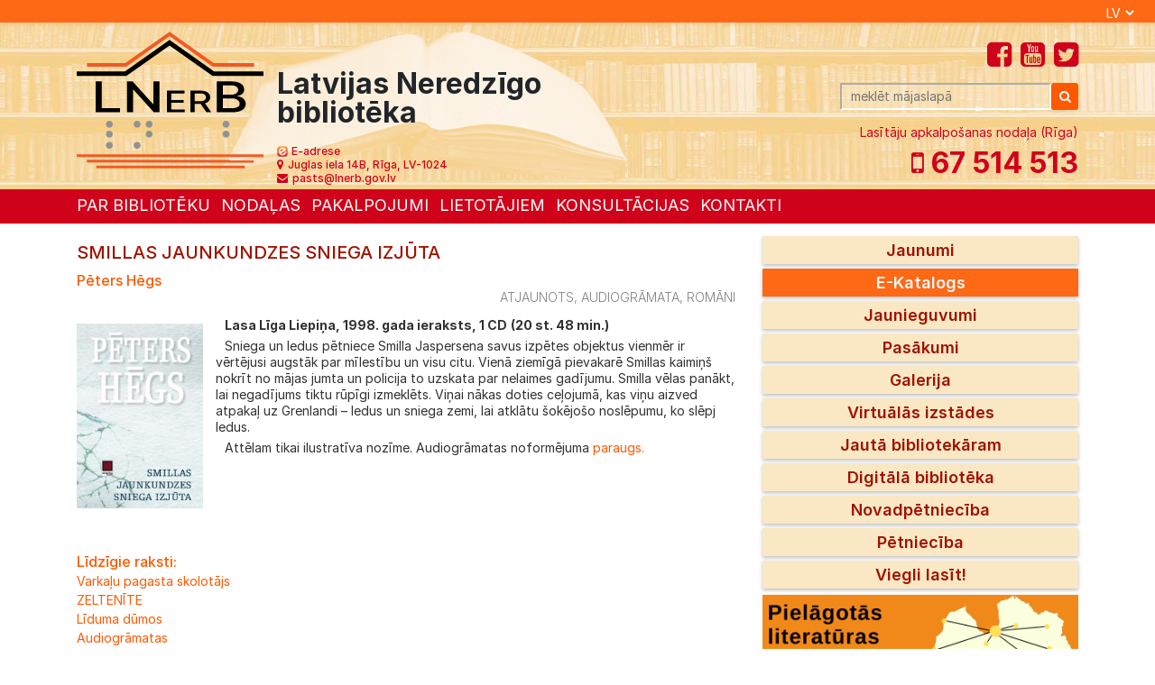

--- FILE ---
content_type: text/html; charset=UTF-8
request_url: https://neredzigobiblioteka.lv/smillas-jaunkundzes-sniega-izjuta/
body_size: 19473
content:
 <!DOCTYPE html>
 <html lang="lv">
 	<head>
 		<link rel="dns-prefetch" href="//cdn.hu-manity.co" />
		<!-- Cookie Compliance -->
		<script type="text/javascript">var huOptions = {"appID":"neredzigobibliotekalv-fcb1e58","currentLanguage":"lv","blocking":false,"globalCookie":false,"isAdmin":false,"privacyConsent":true,"forms":[]};</script>
		<script type="text/javascript" src="https://cdn.hu-manity.co/hu-banner.min.js"></script><meta name='robots' content='index, follow, max-image-preview:large, max-snippet:-1, max-video-preview:-1' />
	<style>img:is([sizes="auto" i], [sizes^="auto," i]) { contain-intrinsic-size: 3000px 1500px }</style>
	
	<!-- This site is optimized with the Yoast SEO plugin v26.4 - https://yoast.com/wordpress/plugins/seo/ -->
	<link rel="canonical" href="https://neredzigobiblioteka.lv/smillas-jaunkundzes-sniega-izjuta/" />
	<meta property="og:locale" content="lv_LV" />
	<meta property="og:type" content="article" />
	<meta property="og:title" content="Smillas jaunkundzes sniega izjūta - Latvijas Neredzīgo bibliotēka" />
	<meta property="og:description" content="Lasa Līga Liepiņa, 1998. gada ieraksts, 1 CD (20 st. 48 min.) Sniega un ledus pētniece Smilla Jaspersena savus izpētes objektus vienmēr ir vērtējusi augstāk par mīlestību un visu citu. Vienā ziemīgā pievakarē Smillas kaimiņš nokrīt no mājas jumta un policija to uzskata par nelaimes gadījumu. Smilla vēlas panākt, lai negadījums tiktu rūpīgi izmeklēts. Viņai nākas [&hellip;]" />
	<meta property="og:url" content="https://neredzigobiblioteka.lv/smillas-jaunkundzes-sniega-izjuta/" />
	<meta property="og:site_name" content="Latvijas Neredzīgo bibliotēka" />
	<meta property="article:publisher" content="https://www.facebook.com/LNerB" />
	<meta property="article:published_time" content="2021-07-20T07:36:48+00:00" />
	<meta property="article:modified_time" content="2021-07-20T07:50:25+00:00" />
	<meta property="og:image" content="https://neredzigobiblioteka.lv/wp-content/uploads/2021/07/Smillas-jaunkundzes-sniega-izjuta.jpg" />
	<meta property="og:image:width" content="300" />
	<meta property="og:image:height" content="439" />
	<meta property="og:image:type" content="image/jpeg" />
	<meta name="author" content="Ieva Jēkabsone" />
	<meta name="twitter:card" content="summary_large_image" />
	<meta name="twitter:label1" content="Written by" />
	<meta name="twitter:data1" content="Ieva Jēkabsone" />
	<meta name="twitter:label2" content="Est. reading time" />
	<meta name="twitter:data2" content="1 minūte" />
	<script type="application/ld+json" class="yoast-schema-graph">{"@context":"https://schema.org","@graph":[{"@type":"Article","@id":"https://neredzigobiblioteka.lv/smillas-jaunkundzes-sniega-izjuta/#article","isPartOf":{"@id":"https://neredzigobiblioteka.lv/smillas-jaunkundzes-sniega-izjuta/"},"author":{"name":"Ieva Jēkabsone","@id":"https://neredzigobiblioteka.lv/#/schema/person/1ff6bfea667f922fdbe87d8a54ce9b74"},"headline":"Smillas jaunkundzes sniega izjūta","datePublished":"2021-07-20T07:36:48+00:00","dateModified":"2021-07-20T07:50:25+00:00","mainEntityOfPage":{"@id":"https://neredzigobiblioteka.lv/smillas-jaunkundzes-sniega-izjuta/"},"wordCount":106,"publisher":{"@id":"https://neredzigobiblioteka.lv/#organization"},"image":{"@id":"https://neredzigobiblioteka.lv/smillas-jaunkundzes-sniega-izjuta/#primaryimage"},"thumbnailUrl":"https://neredzigobiblioteka.lv/wp-content/uploads/2021/07/Smillas-jaunkundzes-sniega-izjuta.jpg","keywords":["atjaunots","Audiogrāmata","Romāni"],"articleSection":["Jaunieguvumi","Jaunumi"],"inLanguage":"lv-LV"},{"@type":"WebPage","@id":"https://neredzigobiblioteka.lv/smillas-jaunkundzes-sniega-izjuta/","url":"https://neredzigobiblioteka.lv/smillas-jaunkundzes-sniega-izjuta/","name":"Smillas jaunkundzes sniega izjūta - Latvijas Neredzīgo bibliotēka","isPartOf":{"@id":"https://neredzigobiblioteka.lv/#website"},"primaryImageOfPage":{"@id":"https://neredzigobiblioteka.lv/smillas-jaunkundzes-sniega-izjuta/#primaryimage"},"image":{"@id":"https://neredzigobiblioteka.lv/smillas-jaunkundzes-sniega-izjuta/#primaryimage"},"thumbnailUrl":"https://neredzigobiblioteka.lv/wp-content/uploads/2021/07/Smillas-jaunkundzes-sniega-izjuta.jpg","datePublished":"2021-07-20T07:36:48+00:00","dateModified":"2021-07-20T07:50:25+00:00","breadcrumb":{"@id":"https://neredzigobiblioteka.lv/smillas-jaunkundzes-sniega-izjuta/#breadcrumb"},"inLanguage":"lv-LV","potentialAction":[{"@type":"ReadAction","target":["https://neredzigobiblioteka.lv/smillas-jaunkundzes-sniega-izjuta/"]}]},{"@type":"ImageObject","inLanguage":"lv-LV","@id":"https://neredzigobiblioteka.lv/smillas-jaunkundzes-sniega-izjuta/#primaryimage","url":"https://neredzigobiblioteka.lv/wp-content/uploads/2021/07/Smillas-jaunkundzes-sniega-izjuta.jpg","contentUrl":"https://neredzigobiblioteka.lv/wp-content/uploads/2021/07/Smillas-jaunkundzes-sniega-izjuta.jpg","width":300,"height":439,"caption":"Ilustrācija grāmatai Smillas jaunkundzes sniega izjūta"},{"@type":"BreadcrumbList","@id":"https://neredzigobiblioteka.lv/smillas-jaunkundzes-sniega-izjuta/#breadcrumb","itemListElement":[{"@type":"ListItem","position":1,"name":"Home","item":"https://neredzigobiblioteka.lv/"},{"@type":"ListItem","position":2,"name":"Smillas jaunkundzes sniega izjūta"}]},{"@type":"WebSite","@id":"https://neredzigobiblioteka.lv/#website","url":"https://neredzigobiblioteka.lv/","name":"Latvijas Neredzīgo bibliotēka","description":"LNerB","publisher":{"@id":"https://neredzigobiblioteka.lv/#organization"},"potentialAction":[{"@type":"SearchAction","target":{"@type":"EntryPoint","urlTemplate":"https://neredzigobiblioteka.lv/?s={search_term_string}"},"query-input":{"@type":"PropertyValueSpecification","valueRequired":true,"valueName":"search_term_string"}}],"inLanguage":"lv-LV"},{"@type":"Organization","@id":"https://neredzigobiblioteka.lv/#organization","name":"Latvijas Neredzīgo bibliotēka","url":"https://neredzigobiblioteka.lv/","logo":{"@type":"ImageObject","inLanguage":"lv-LV","@id":"https://neredzigobiblioteka.lv/#/schema/logo/image/","url":"https://neredzigobiblioteka.lv/wp-content/uploads/2019/08/NRB-logotype.png","contentUrl":"https://neredzigobiblioteka.lv/wp-content/uploads/2019/08/NRB-logotype.png","width":207,"height":152,"caption":"Latvijas Neredzīgo bibliotēka"},"image":{"@id":"https://neredzigobiblioteka.lv/#/schema/logo/image/"},"sameAs":["https://www.facebook.com/LNerB","https://www.youtube.com/channel/UC2SZa8cE4ukjB_D5P1Qp8rQ"]},{"@type":"Person","@id":"https://neredzigobiblioteka.lv/#/schema/person/1ff6bfea667f922fdbe87d8a54ce9b74","name":"Ieva Jēkabsone","image":{"@type":"ImageObject","inLanguage":"lv-LV","@id":"https://neredzigobiblioteka.lv/#/schema/person/image/","url":"https://secure.gravatar.com/avatar/c6dfa3d287e5aea7569de4ceccb8049849b962daaef38e8ba538d9c98dc82b75?s=96&d=mm&r=g","contentUrl":"https://secure.gravatar.com/avatar/c6dfa3d287e5aea7569de4ceccb8049849b962daaef38e8ba538d9c98dc82b75?s=96&d=mm&r=g","caption":"Ieva Jēkabsone"},"url":"https://neredzigobiblioteka.lv/author/ieva/"}]}</script>
	<!-- / Yoast SEO plugin. -->


<link rel='stylesheet' id='mb.miniAudioPlayer.css-css' href='https://neredzigobiblioteka.lv/wp-content/plugins/wp-miniaudioplayer/css/miniplayer.css?ver=1.9.7' type='text/css' media='screen' />
<link rel='stylesheet' id='wp-block-library-css' href='https://neredzigobiblioteka.lv/wp-includes/css/dist/block-library/style.min.css?ver=6.8.3' type='text/css' media='all' />
<style id='classic-theme-styles-inline-css' type='text/css'>
/*! This file is auto-generated */
.wp-block-button__link{color:#fff;background-color:#32373c;border-radius:9999px;box-shadow:none;text-decoration:none;padding:calc(.667em + 2px) calc(1.333em + 2px);font-size:1.125em}.wp-block-file__button{background:#32373c;color:#fff;text-decoration:none}
</style>
<style id='global-styles-inline-css' type='text/css'>
:root{--wp--preset--aspect-ratio--square: 1;--wp--preset--aspect-ratio--4-3: 4/3;--wp--preset--aspect-ratio--3-4: 3/4;--wp--preset--aspect-ratio--3-2: 3/2;--wp--preset--aspect-ratio--2-3: 2/3;--wp--preset--aspect-ratio--16-9: 16/9;--wp--preset--aspect-ratio--9-16: 9/16;--wp--preset--color--black: #000000;--wp--preset--color--cyan-bluish-gray: #abb8c3;--wp--preset--color--white: #ffffff;--wp--preset--color--pale-pink: #f78da7;--wp--preset--color--vivid-red: #cf2e2e;--wp--preset--color--luminous-vivid-orange: #ff6900;--wp--preset--color--luminous-vivid-amber: #fcb900;--wp--preset--color--light-green-cyan: #7bdcb5;--wp--preset--color--vivid-green-cyan: #00d084;--wp--preset--color--pale-cyan-blue: #8ed1fc;--wp--preset--color--vivid-cyan-blue: #0693e3;--wp--preset--color--vivid-purple: #9b51e0;--wp--preset--gradient--vivid-cyan-blue-to-vivid-purple: linear-gradient(135deg,rgba(6,147,227,1) 0%,rgb(155,81,224) 100%);--wp--preset--gradient--light-green-cyan-to-vivid-green-cyan: linear-gradient(135deg,rgb(122,220,180) 0%,rgb(0,208,130) 100%);--wp--preset--gradient--luminous-vivid-amber-to-luminous-vivid-orange: linear-gradient(135deg,rgba(252,185,0,1) 0%,rgba(255,105,0,1) 100%);--wp--preset--gradient--luminous-vivid-orange-to-vivid-red: linear-gradient(135deg,rgba(255,105,0,1) 0%,rgb(207,46,46) 100%);--wp--preset--gradient--very-light-gray-to-cyan-bluish-gray: linear-gradient(135deg,rgb(238,238,238) 0%,rgb(169,184,195) 100%);--wp--preset--gradient--cool-to-warm-spectrum: linear-gradient(135deg,rgb(74,234,220) 0%,rgb(151,120,209) 20%,rgb(207,42,186) 40%,rgb(238,44,130) 60%,rgb(251,105,98) 80%,rgb(254,248,76) 100%);--wp--preset--gradient--blush-light-purple: linear-gradient(135deg,rgb(255,206,236) 0%,rgb(152,150,240) 100%);--wp--preset--gradient--blush-bordeaux: linear-gradient(135deg,rgb(254,205,165) 0%,rgb(254,45,45) 50%,rgb(107,0,62) 100%);--wp--preset--gradient--luminous-dusk: linear-gradient(135deg,rgb(255,203,112) 0%,rgb(199,81,192) 50%,rgb(65,88,208) 100%);--wp--preset--gradient--pale-ocean: linear-gradient(135deg,rgb(255,245,203) 0%,rgb(182,227,212) 50%,rgb(51,167,181) 100%);--wp--preset--gradient--electric-grass: linear-gradient(135deg,rgb(202,248,128) 0%,rgb(113,206,126) 100%);--wp--preset--gradient--midnight: linear-gradient(135deg,rgb(2,3,129) 0%,rgb(40,116,252) 100%);--wp--preset--font-size--small: 13px;--wp--preset--font-size--medium: 20px;--wp--preset--font-size--large: 36px;--wp--preset--font-size--x-large: 42px;--wp--preset--spacing--20: 0.44rem;--wp--preset--spacing--30: 0.67rem;--wp--preset--spacing--40: 1rem;--wp--preset--spacing--50: 1.5rem;--wp--preset--spacing--60: 2.25rem;--wp--preset--spacing--70: 3.38rem;--wp--preset--spacing--80: 5.06rem;--wp--preset--shadow--natural: 6px 6px 9px rgba(0, 0, 0, 0.2);--wp--preset--shadow--deep: 12px 12px 50px rgba(0, 0, 0, 0.4);--wp--preset--shadow--sharp: 6px 6px 0px rgba(0, 0, 0, 0.2);--wp--preset--shadow--outlined: 6px 6px 0px -3px rgba(255, 255, 255, 1), 6px 6px rgba(0, 0, 0, 1);--wp--preset--shadow--crisp: 6px 6px 0px rgba(0, 0, 0, 1);}:where(.is-layout-flex){gap: 0.5em;}:where(.is-layout-grid){gap: 0.5em;}body .is-layout-flex{display: flex;}.is-layout-flex{flex-wrap: wrap;align-items: center;}.is-layout-flex > :is(*, div){margin: 0;}body .is-layout-grid{display: grid;}.is-layout-grid > :is(*, div){margin: 0;}:where(.wp-block-columns.is-layout-flex){gap: 2em;}:where(.wp-block-columns.is-layout-grid){gap: 2em;}:where(.wp-block-post-template.is-layout-flex){gap: 1.25em;}:where(.wp-block-post-template.is-layout-grid){gap: 1.25em;}.has-black-color{color: var(--wp--preset--color--black) !important;}.has-cyan-bluish-gray-color{color: var(--wp--preset--color--cyan-bluish-gray) !important;}.has-white-color{color: var(--wp--preset--color--white) !important;}.has-pale-pink-color{color: var(--wp--preset--color--pale-pink) !important;}.has-vivid-red-color{color: var(--wp--preset--color--vivid-red) !important;}.has-luminous-vivid-orange-color{color: var(--wp--preset--color--luminous-vivid-orange) !important;}.has-luminous-vivid-amber-color{color: var(--wp--preset--color--luminous-vivid-amber) !important;}.has-light-green-cyan-color{color: var(--wp--preset--color--light-green-cyan) !important;}.has-vivid-green-cyan-color{color: var(--wp--preset--color--vivid-green-cyan) !important;}.has-pale-cyan-blue-color{color: var(--wp--preset--color--pale-cyan-blue) !important;}.has-vivid-cyan-blue-color{color: var(--wp--preset--color--vivid-cyan-blue) !important;}.has-vivid-purple-color{color: var(--wp--preset--color--vivid-purple) !important;}.has-black-background-color{background-color: var(--wp--preset--color--black) !important;}.has-cyan-bluish-gray-background-color{background-color: var(--wp--preset--color--cyan-bluish-gray) !important;}.has-white-background-color{background-color: var(--wp--preset--color--white) !important;}.has-pale-pink-background-color{background-color: var(--wp--preset--color--pale-pink) !important;}.has-vivid-red-background-color{background-color: var(--wp--preset--color--vivid-red) !important;}.has-luminous-vivid-orange-background-color{background-color: var(--wp--preset--color--luminous-vivid-orange) !important;}.has-luminous-vivid-amber-background-color{background-color: var(--wp--preset--color--luminous-vivid-amber) !important;}.has-light-green-cyan-background-color{background-color: var(--wp--preset--color--light-green-cyan) !important;}.has-vivid-green-cyan-background-color{background-color: var(--wp--preset--color--vivid-green-cyan) !important;}.has-pale-cyan-blue-background-color{background-color: var(--wp--preset--color--pale-cyan-blue) !important;}.has-vivid-cyan-blue-background-color{background-color: var(--wp--preset--color--vivid-cyan-blue) !important;}.has-vivid-purple-background-color{background-color: var(--wp--preset--color--vivid-purple) !important;}.has-black-border-color{border-color: var(--wp--preset--color--black) !important;}.has-cyan-bluish-gray-border-color{border-color: var(--wp--preset--color--cyan-bluish-gray) !important;}.has-white-border-color{border-color: var(--wp--preset--color--white) !important;}.has-pale-pink-border-color{border-color: var(--wp--preset--color--pale-pink) !important;}.has-vivid-red-border-color{border-color: var(--wp--preset--color--vivid-red) !important;}.has-luminous-vivid-orange-border-color{border-color: var(--wp--preset--color--luminous-vivid-orange) !important;}.has-luminous-vivid-amber-border-color{border-color: var(--wp--preset--color--luminous-vivid-amber) !important;}.has-light-green-cyan-border-color{border-color: var(--wp--preset--color--light-green-cyan) !important;}.has-vivid-green-cyan-border-color{border-color: var(--wp--preset--color--vivid-green-cyan) !important;}.has-pale-cyan-blue-border-color{border-color: var(--wp--preset--color--pale-cyan-blue) !important;}.has-vivid-cyan-blue-border-color{border-color: var(--wp--preset--color--vivid-cyan-blue) !important;}.has-vivid-purple-border-color{border-color: var(--wp--preset--color--vivid-purple) !important;}.has-vivid-cyan-blue-to-vivid-purple-gradient-background{background: var(--wp--preset--gradient--vivid-cyan-blue-to-vivid-purple) !important;}.has-light-green-cyan-to-vivid-green-cyan-gradient-background{background: var(--wp--preset--gradient--light-green-cyan-to-vivid-green-cyan) !important;}.has-luminous-vivid-amber-to-luminous-vivid-orange-gradient-background{background: var(--wp--preset--gradient--luminous-vivid-amber-to-luminous-vivid-orange) !important;}.has-luminous-vivid-orange-to-vivid-red-gradient-background{background: var(--wp--preset--gradient--luminous-vivid-orange-to-vivid-red) !important;}.has-very-light-gray-to-cyan-bluish-gray-gradient-background{background: var(--wp--preset--gradient--very-light-gray-to-cyan-bluish-gray) !important;}.has-cool-to-warm-spectrum-gradient-background{background: var(--wp--preset--gradient--cool-to-warm-spectrum) !important;}.has-blush-light-purple-gradient-background{background: var(--wp--preset--gradient--blush-light-purple) !important;}.has-blush-bordeaux-gradient-background{background: var(--wp--preset--gradient--blush-bordeaux) !important;}.has-luminous-dusk-gradient-background{background: var(--wp--preset--gradient--luminous-dusk) !important;}.has-pale-ocean-gradient-background{background: var(--wp--preset--gradient--pale-ocean) !important;}.has-electric-grass-gradient-background{background: var(--wp--preset--gradient--electric-grass) !important;}.has-midnight-gradient-background{background: var(--wp--preset--gradient--midnight) !important;}.has-small-font-size{font-size: var(--wp--preset--font-size--small) !important;}.has-medium-font-size{font-size: var(--wp--preset--font-size--medium) !important;}.has-large-font-size{font-size: var(--wp--preset--font-size--large) !important;}.has-x-large-font-size{font-size: var(--wp--preset--font-size--x-large) !important;}
:where(.wp-block-post-template.is-layout-flex){gap: 1.25em;}:where(.wp-block-post-template.is-layout-grid){gap: 1.25em;}
:where(.wp-block-columns.is-layout-flex){gap: 2em;}:where(.wp-block-columns.is-layout-grid){gap: 2em;}
:root :where(.wp-block-pullquote){font-size: 1.5em;line-height: 1.6;}
</style>
<link rel='stylesheet' id='contact-form-7-css' href='https://neredzigobiblioteka.lv/wp-content/plugins/contact-form-7/includes/css/styles.css?ver=6.1.3' type='text/css' media='all' />
<link rel='stylesheet' id='style1-css' href='https://neredzigobiblioteka.lv/wp-content/themes/NerB%20alfa/assets/bootstrap/css/bootstrap.min.css?ver=6.8.3' type='text/css' media='all' />
<link rel='stylesheet' id='style2-css' href='https://neredzigobiblioteka.lv/wp-content/themes/NerB%20alfa/assets/css/style.css?ver=6.8.3' type='text/css' media='all' />
<link rel='stylesheet' id='style3-css' href='https://neredzigobiblioteka.lv/wp-content/themes/NerB%20alfa/assets/fonts/font-awesome.min.css?ver=6.8.3' type='text/css' media='all' />
<link rel='stylesheet' id='style4-css' href='https://neredzigobiblioteka.lv/wp-content/themes/NerB%20alfa/assets/fonts/material-icons.min.css?ver=6.8.3' type='text/css' media='all' />
<link rel='stylesheet' id='taxopress-frontend-css-css' href='https://neredzigobiblioteka.lv/wp-content/plugins/simple-tags/assets/frontend/css/frontend.css?ver=3.40.1' type='text/css' media='all' />
<link rel='stylesheet' id='fancybox-css' href='https://neredzigobiblioteka.lv/wp-content/plugins/easy-fancybox/fancybox/1.5.4/jquery.fancybox.min.css?ver=6.8.3' type='text/css' media='screen' />
<link rel='stylesheet' id='simcal-qtip-css' href='https://neredzigobiblioteka.lv/wp-content/plugins/google-calendar-events/assets/generated/vendor/jquery.qtip.min.css?ver=3.5.9' type='text/css' media='all' />
<link rel='stylesheet' id='simcal-default-calendar-grid-css' href='https://neredzigobiblioteka.lv/wp-content/plugins/google-calendar-events/assets/generated/default-calendar-grid.min.css?ver=3.5.9' type='text/css' media='all' />
<link rel='stylesheet' id='simcal-default-calendar-list-css' href='https://neredzigobiblioteka.lv/wp-content/plugins/google-calendar-events/assets/generated/default-calendar-list.min.css?ver=3.5.9' type='text/css' media='all' />
<script type="text/javascript" src="https://neredzigobiblioteka.lv/wp-includes/js/jquery/jquery.min.js?ver=3.7.1" id="jquery-core-js"></script>
<script type="text/javascript" src="https://neredzigobiblioteka.lv/wp-includes/js/jquery/jquery-migrate.min.js?ver=3.4.1" id="jquery-migrate-js"></script>
<script type="text/javascript" src="https://neredzigobiblioteka.lv/wp-content/plugins/wp-miniaudioplayer/js/jquery.mb.miniAudioPlayer.js?ver=1.9.7" id="mb.miniAudioPlayer-js"></script>
<script type="text/javascript" src="https://neredzigobiblioteka.lv/wp-content/plugins/wp-miniaudioplayer/js/map_overwrite_default_me.js?ver=1.9.7" id="map_overwrite_default_me-js"></script>
<script type="text/javascript" src="https://neredzigobiblioteka.lv/wp-content/plugins/simple-tags/assets/frontend/js/frontend.js?ver=3.40.1" id="taxopress-frontend-js-js"></script>
<link rel="https://api.w.org/" href="https://neredzigobiblioteka.lv/wp-json/" /><link rel="alternate" title="JSON" type="application/json" href="https://neredzigobiblioteka.lv/wp-json/wp/v2/posts/10562" /><link rel="EditURI" type="application/rsd+xml" title="RSD" href="https://neredzigobiblioteka.lv/xmlrpc.php?rsd" />
<meta name="generator" content="WordPress 6.8.3" />
<link rel='shortlink' href='https://neredzigobiblioteka.lv/?p=10562' />
<link rel="alternate" title="oEmbed (JSON)" type="application/json+oembed" href="https://neredzigobiblioteka.lv/wp-json/oembed/1.0/embed?url=https%3A%2F%2Fneredzigobiblioteka.lv%2Fsmillas-jaunkundzes-sniega-izjuta%2F&#038;lang=lv" />
<link rel="alternate" title="oEmbed (XML)" type="text/xml+oembed" href="https://neredzigobiblioteka.lv/wp-json/oembed/1.0/embed?url=https%3A%2F%2Fneredzigobiblioteka.lv%2Fsmillas-jaunkundzes-sniega-izjuta%2F&#038;format=xml&#038;lang=lv" />
<!-- Global site tag (gtag.js) - Google Analytics -->
<script async src="https://www.googletagmanager.com/gtag/js?id=UA-25650750-1"></script>
<script>
    window.dataLayer = window.dataLayer || [];
    function gtag(){dataLayer.push(arguments);}
    gtag('js', new Date());
    gtag('config', 'UA-25650750-1');
</script>
<!-- start miniAudioPlayer custom CSS -->

<style id="map_custom_css">
       

/* DO NOT REMOVE OR MODIFY */
/*{'skinName': 'mySkin', 'borderRadius': 5, 'main': 'rgb(255, 217, 102)', 'secondary': 'rgb(68, 68, 68)', 'playerPadding': 0}*/
/* END - DO NOT REMOVE OR MODIFY */
/*++++++++++++++++++++++++++++++++++++++++++++++++++
Copyright (c) 2001-2014. Matteo Bicocchi (Pupunzi);
http://pupunzi.com/mb.components/mb.miniAudioPlayer/demo/skinMaker.html

Skin name: mySkin
borderRadius: 5
background: rgb(255, 217, 102)
icons: rgb(68, 68, 68)
border: rgb(55, 55, 55)
borderLeft: rgb(255, 230, 153)
borderRight: rgb(255, 204, 51)
mute: rgba(68, 68, 68, 0.4)
download: rgba(255, 217, 102, 0.4)
downloadHover: rgb(255, 217, 102)
++++++++++++++++++++++++++++++++++++++++++++++++++*/

/* Older browser (IE8) - not supporting rgba() */
.mbMiniPlayer.mySkin .playerTable span{background-color:#ffd966}
.mbMiniPlayer.mySkin .playerTable span.map_play{border-left:1px solid #ffd966;}
.mbMiniPlayer.mySkin .playerTable span.map_volume{border-right:1px solid #ffd966;}
.mbMiniPlayer.mySkin .playerTable span.map_volume.mute{color: #444444;}
.mbMiniPlayer.mySkin .map_download{color: #444444;}
.mbMiniPlayer.mySkin .map_download:hover{color: #444444;}
.mbMiniPlayer.mySkin .playerTable span{color: #444444;}
.mbMiniPlayer.mySkin .playerTable {border: 1px solid #444444 !important;}

/*++++++++++++++++++++++++++++++++++++++++++++++++*/

.mbMiniPlayer.mySkin .playerTable{background-color:transparent; border-radius:5px !important;}
.mbMiniPlayer.mySkin .playerTable span{background-color:rgb(255, 217, 102); padding:3px !important; font-size: 20px;}
.mbMiniPlayer.mySkin .playerTable span.map_time{ font-size: 12px !important; width: 50px !important}
.mbMiniPlayer.mySkin .playerTable span.map_title{ padding:4px !important}
.mbMiniPlayer.mySkin .playerTable span.map_play{border-left:1px solid rgb(255, 204, 51); border-radius:0 4px 4px 0 !important;}
.mbMiniPlayer.mySkin .playerTable span.map_volume{padding-left:6px !important}
.mbMiniPlayer.mySkin .playerTable span.map_volume{border-right:1px solid rgb(255, 230, 153); border-radius:4px 0 0 4px !important;}
.mbMiniPlayer.mySkin .playerTable span.map_volume.mute{color: rgba(68, 68, 68, 0.4);}
.mbMiniPlayer.mySkin .map_download{color: rgba(255, 217, 102, 0.4);}
.mbMiniPlayer.mySkin .map_download:hover{color: rgb(255, 217, 102);}
.mbMiniPlayer.mySkin .playerTable span{color: rgb(68, 68, 68);text-shadow: none!important;}
.mbMiniPlayer.mySkin .playerTable span{color: rgb(68, 68, 68);}
.mbMiniPlayer.mySkin .playerTable {border: 1px solid rgb(55, 55, 55) !important;}
.mbMiniPlayer.mySkin .playerTable span.map_title{color: #000; text-shadow:none!important}
.mbMiniPlayer.mySkin .playerTable .jp-load-bar{background-color:rgba(255, 217, 102, 0.3);}
.mbMiniPlayer.mySkin .playerTable .jp-play-bar{background-color:#ffd966;}
.mbMiniPlayer.mySkin .playerTable span.map_volumeLevel a{background-color:rgb(94, 94, 94); height:80%!important }
.mbMiniPlayer.mySkin .playerTable span.map_volumeLevel a.sel{background-color:#444444;}
.mbMiniPlayer.mySkin  span.map_download{font-size:50px !important;}
/* Wordpress playlist select */
.map_pl_container .pl_item.sel{background-color:#ffd966 !important; color: #444444}
/*++++++++++++++++++++++++++++++++++++++++++++++++*/

       </style>
	
<!-- end miniAudioPlayer custom CSS -->	
<style type="text/css">a.st_tag, a.internal_tag, .st_tag, .internal_tag { text-decoration: underline !important; }</style><link rel="icon" href="https://neredzigobiblioteka.lv/wp-content/uploads/2020/01/cropped-book-ico-32x32.png" sizes="32x32" />
<link rel="icon" href="https://neredzigobiblioteka.lv/wp-content/uploads/2020/01/cropped-book-ico-192x192.png" sizes="192x192" />
<link rel="apple-touch-icon" href="https://neredzigobiblioteka.lv/wp-content/uploads/2020/01/cropped-book-ico-180x180.png" />
<meta name="msapplication-TileImage" content="https://neredzigobiblioteka.lv/wp-content/uploads/2020/01/cropped-book-ico-270x270.png" />
		<style type="text/css" id="wp-custom-css">
			.wp-block-image figcaption {
    margin-top: .5em;
    margin-bottom: 1em;
    font-size: 12px;
    text-align: center;
}

.thumb-margins {
  margin-right: 15px;
  margin-bottom: 15px;
}

@media (max-width: 500px) {
.thumb-margins {
  margin-right: 15px;
  margin-bottom: 15px;
	width: 100%;
}	
}

.wp-block-button__link {
	color: rgb(159,19,0);
    background-color: #eee;
    font-size: 14px;
	font-weight: 600;
	padding: 3px 12px;
    margin-top: 10px;
    margin-bottom: 10px;
	border-radius: 2px;
}

.wp-block-button__link:active, .wp-block-button__link:focus, .wp-block-button__link:hover, .wp-block-button__link:visited {
	color: rgb(159,19,0);
    /* color: inherit; */
}

.wp-block-image img {
    max-width: 100%;
    height: auto;
}

.fancybox-iframe .fancybox-content {
    width  : 600px;
    height : 800px;
    max-width  : 90%;
    max-height : 90%;
    margin: 0;
}

.e-cat-book-logo {
	width: 100px;
	text-align: center;
}

@media (min-width: 376px){
.e-cat-book-logo {
	width: 150px;
}
}

.widget_wp_user_stylesheet_switcher_widgets {
	
	margin-bottom: 10px;
}

.widget-title {
		margin-bottom: 5px;
}

.mail-icons {
	font-size: 14px;
	margin-top:2px;
}

.e-adrese {
	padding:0px;
	margin-right:4px;
	margin-bottom:1px;
}

@media (max-width: 767px){
.input-search-desktop {
	width: 100px;
}
}

@media (max-width: 428px){
.input-search-desktop {
	width: 100px;
}
}

@media (max-width: 390px){
.input-search-desktop {
	width: 80px;
}
}

@media (max-width: 375px){
.input-search-desktop {
	width: 90px;
}
}

@media (max-width: 360px){
.input-search-desktop {
	width: 90px;
}
}

@media (max-width: 320px){
.input-search-desktop {
	width: 100px;
}
}

/* Samsung Fold 280px */
@media (max-width: 280px){
#contact-phone a {
    font-size: 14px;
}
}

@media (max-width: 280px){
.input-search-desktop {
    width: 100px;
}
}

@media (max-width: 280px){
.lnr {
    font-size: 9px;
    margin-top: 10px;
}
}

@media (max-width: 280px){
    ::placeholder {
  font-size: 10px;
}
}

@media (max-width: 670px){
    ::placeholder {
  font-size: 12px;
}
}

/* Samsung Fold 280px end */

@media (max-width: 576px){
#contact-phone a {
 margin-top: 0px;
}
}

#header-adress {
    font-weight: 500;
}
@media (min-width: 360px){
.search-button {
    display:block;
}
}

.e-adrese {
    padding: 0px;
    margin-right: 4px;
    margin-bottom: 2px;
    width: 12px;
}

.mail-icons {
    font-size: 12px;
    margin-top: 2px;
}


/*
@media (min-width: 577px){
.lnr {
    font-size: 18px;
    margin-top: 5px;
}
}

@media (min-width: 446px){
.lnr {
    font-size: 18px;
    margin-top: 5px;
}
}

@media (min-width: 360px){
.lnr {
    font-size: 16px;
    margin-top: 5px;
}
}

*/

.navbar-light .navbar-nav .nav-link:focus, .navbar-light .navbar-nav .nav-link:hover {
    color: #ffffff;
	font-weight: 700;
	background-color:rgb(159 19 0);
	padding-left: 8px;
  padding-bottom: 2px;
}
.dropdown-menu {
margin: 0px !important
}		</style>
		            <meta name="viewport" content="width=device-width, initial-scale=1">
			<meta name="description" content="Grāmatas, Audiogrāmatas, Braila raksts, Grāmatas paplašinātā drukā">
            <meta name="theme-color" content="#FAE8C5">	
            <meta charset="utf-8">
            <title>LNerB | Smillas jaunkundzes sniega izjūta - Latvijas Neredzīgo bibliotēka</title>

 	</head>



<body class="wp-singular post-template-default single single-post postid-10562 single-format-standard wp-theme-NerBalfa cookies-not-set">

    <header id="desktop">
        <div class="shadow-sm" id="header-top-line"> <!-- Top line block  -->
            <div class="float-right top-menu-block"> <!-- Select language -->
               <select name="lang_choice_1" id="lang_choice_1" class="pll-switcher-select">
	<option value="https://neredzigobiblioteka.lv/smillas-jaunkundzes-sniega-izjuta/" lang="lv" selected='selected' data-lang="{&quot;id&quot;:0,&quot;name&quot;:&quot;LV&quot;,&quot;slug&quot;:&quot;lv&quot;,&quot;dir&quot;:0}">LV</option>
	<option value="https://neredzigobiblioteka.lv/en/latvian-library-for-the-blind-and-its-branches/" lang="en-GB" data-lang="{&quot;id&quot;:0,&quot;name&quot;:&quot;EN&quot;,&quot;slug&quot;:&quot;en&quot;,&quot;dir&quot;:0}">EN</option>

</select>
<script type="text/javascript">
					document.getElementById( "lang_choice_1" ).addEventListener( "change", function ( event ) { location.href = event.currentTarget.value; } )
				</script>            </div>
<!--
            <div class="float-right top-menu-block">  
                                                <a href="https://neredzigobiblioteka.lv/wp-login.php?redirect_to=https%3A%2F%2Fneredzigobiblioteka.lv%2Fsmillas-jaunkundzes-sniega-izjuta%2F"><i class="fa fa-unlock top-icons"></i></a>
                            <a href="https://neredzigobiblioteka.lv/wp-login.php?redirect_to=https%3A%2F%2Fneredzigobiblioteka.lv%2Fsmillas-jaunkundzes-sniega-izjuta%2F">Pieteikties</a>
                                </div>
-->

<!--
            <div class="float-right top-menu-block"> 
                <a href="#"><i class="fa fa-eye top-icons"></i>Lapas pielāgošana&nbsp;</a>   
            </div>
-->


        </div> <!-- End of Top line block -->

        <div class="container" id="header-stuff">
            <div class="row">
                <div class="col-7" style="padding-top:10px;">
                    <a aria-hidden="true" href="https://neredzigobiblioteka.lv">
                        <img class="img-fluid float-left logo" aria-hidden="true" src="https://neredzigobiblioteka.lv/wp-content/themes/NerB%20alfa/assets/img/NRB-logotype.svg" alt="LNerB logotips">
                    </a>
                        <span class="lnr"><br><strong>Latvijas Neredzīgo bibliotēka</strong><br>
                        </span>
                    <div id="header-info">

        <!--                <div id="header-adress">
                            <a href="https://www.google.com/maps/place/Latvijas+Neredz%C4%ABgo+bibliot%C4%93ka/@56.9823348,24.2508395,17z/data=!3m1!4b1!4m5!3m4!1s0x46eecc21a25fe973:0x1bc87b62e57bae97!8m2!3d56.9823348!4d24.2530282" class="header-link"><i class="fa fa-map-marker top-icons"></i>Strazdumuižas iela 80, Rīga, LV-1024<br></a>

                            <a href="mailto:pasts@lnerb.gov.lv" class="header-link"><i class="fa fa-envelope top-icons" style="font-size: 14px;"></i>pasts@lnerb.gov.lv</a>
                        </div>
        -->
                        <div id="header-adress" aria-hidden="true">

                            <a href="https://www.latvija.lv/lv/Eaddress/write?address=_default@90000057460" class="header-link"><img src="/wp-content/themes/NerB%20alfa/assets/img/e-adrese14px.png" class="e-adrese" alt="e adrese">E-adrese</a><br>
                            <a href="https://www.google.com/maps/place/Latvijas+Neredz%C4%ABgo+bibliot%C4%93ka/@56.9823348,24.2508395,17z/data=!3m1!4b1!4m5!3m4!1s0x46eecc21a25fe973:0x1bc87b62e57bae97!8m2!3d56.9823348!4d24.2530282" class="header-link"><i class="fa fa-map-marker top-icons"></i>Juglas iela 14B, Rīga, LV-1024<br></a>

                            <a href="/cdn-cgi/l/email-protection#daaabba9aea99ab6b4bfa8b8f4bdb5acf4b6ac" class="header-link"><i class="fa fa-envelope top-icons mail-icons"></i><span class="__cf_email__" data-cfemail="82f2e3f1f6f1c2eeece7f0e0ace5edf4aceef4">[email&#160;protected]</span></a>
                        </div>


                    </div>
                </div>
                <div class="col-5 d-md-flex d-lg-flex d-xl-flex align-items-md-end justify-content-xl-end">
                    <div>
                        <div class="d-flex float-left d-xl-flex" id="social-icon-box">
                     <!--       <a href="#" class="social-icons"><i class="fa fa-facebook-square" style="social-icons"></i></a>  -->
                            <a aria-hidden="true" href="https://www.facebook.com/LNerB" class="social-icons"><i class="fa fa-facebook-square"></i></a>
                     <!--       <a href="#" class="social-icons"><i class="fa fa-instagram" style="social-icons"></i></a> -->
                            <a aria-hidden="true" href="https://www.youtube.com/channel/UC2SZa8cE4ukjB_D5P1Qp8rQ" class="social-icons"><i class="fa fa-youtube-square"></i></a>
                            <a aria-hidden="true" href="https://twitter.com/lnerb" class="social-icons"><i class="fa fa-twitter-square"></i></a>
                        </div>

                            <div class="d-flex float-right" id="search-desktop">
                <!--                
                                <input type="search" placeholder="meklēt mājas lapā" class="only-desktop">
                                    <button class="btn btn-primary btn-sm shadow-sm search-button" type="button" style="background-color: rgb(208,2,27);">
                                        <i class="fa fa-search"></i>
                                    </button>
                -->                    
                         <!--        <form role="search" method="get" id="searchform" class="searchform only-desktop" action="https://neredzigobiblioteka.lv/">
                                    <div>
                                        <label class="sr-only sr-only-focusable" for="s" ></label>
                                        <input class="input-search-desktop float-left" type="text" value="" name="s" id="s" placeholder="meklēt mājaslapā" autofocus>
                                        <button class="btn btn-primary btn-sm shadow-sm search-button float-left" type="submit" aria-label="Meklēt"> 
                                        <i class="fa fa-search"></i></button> --> 
                                         
                            <!--            <input type="submit" id="searchsubmit" value="Meklēt">   --> 
                        <!--            </div>
                                        <input type="hidden" name="lang" value="lv">
                                </form> -->




<!--                        <form role="search" method="get" class="searchform" action="">  -->
                        <form role="search" method="get" class="searchform" action="https://neredzigobiblioteka.lv/">
                            <div>
                                <label class="sr-only sr-only-focusable" for="s" ></label>
                                <input id="searchsubmit" class="input-search-desktop float-left" type="text" value="" name="s" placeholder="meklēt mājaslapā">
                                <button class="btn btn-primary btn-sm shadow-sm search-button float-left" type="submit" aria-label="Meklēt">
                                        <i class="fa fa-search"></i></button>
                            </div>
                            <input type="hidden" name="lang" value="lv">
                        </form>




















 <!--        <p> kkk </p>
                                <form class="visible-desktop navbar-form navbar-left" method="get" id="searchform" action="https://www.brikers.lv/">
                                    <label class="screen-reader-text" for="s"></label>
                                    <input type="text" value="" placeholder="Meklēt" name="s" id="s">

                                    <div class="search-icon">
                                        <input type="submit" id="searchsubmit" value="Search">
                                    </div>
                                </form>
-->


                            </div>
                            
                            <div aria-hidden="true" class="float-left" id="contact-phone">
                            <div class="float-right nrb-red">
                                <span class="hide-small">Lasītāju apkalpošanas nodaļa (Rīga)<br></span>

                                <a href="tel:+37167514513"><i class="fa fa-mobile-phone"></i>&nbsp;67 514 513</a>
                            </div>
                    </div>
                </div>
            </div>
        </div>
        </div>
    </header>

    <div class="shadow-sm" id="red-line">
        <div class="container" style="padding-left: 0px;">
            <!--
            <div class="d-flex float-right" id="search-mobile">
                <input type="search" placeholder="meklēt mājas lapā" class="only-mobile">
                    <button class="btn btn-primary btn-sm shadow-sm search-button-mobile" type="button" style="background-color: rgba(255,89,0,0);">
                        <i class="fa fa-search"></i>
                    </button>
            </div>
            -->


<nav class="navbar navbar-light navbar-expand-lg " role="navigation">
  <div class="container-fluid">
    <!-- Brand and toggle get grouped for better mobile display -->
  <button class="navbar-toggler border rounded-0 border-white custom-toggler" data-toggle="collapse" data-target="#navcol-1" style="font-size: 12px;padding-top: 5px;margin-top: 4px;margin-left: 15px;"><span class="sr-only">Toggle navigation</span><span class="navbar-toggler-icon custom-toggler-icon"></span></button>
   <!-- <a class="navbar-brand" href="#">NavbarXXXX</a> -->
        <div id="navcol-1" class="collapse navbar-collapse text-center ower-all"><ul id="menu-mainmenu" class="nav navbar-nav"><li itemscope="itemscope" itemtype="https://www.schema.org/SiteNavigationElement" id="menu-item-202" class="menu-item menu-item-type-post_type menu-item-object-page menu-item-has-children dropdown menu-item-202 nav-item"><a title="Par bibliotēku" href="https://neredzigobiblioteka.lv/par-biblioteku/" data-hover="dropdown" aria-haspopup="true" aria-expanded="false" class="dropdown-toggle nav-link" id="menu-item-dropdown-202">Par bibliotēku</a>
<ul class="dropdown-menu" aria-labelledby="menu-item-dropdown-202" role="menu">
	<li itemscope="itemscope" itemtype="https://www.schema.org/SiteNavigationElement" id="menu-item-206" class="menu-item menu-item-type-post_type menu-item-object-page menu-item-206 nav-item"><a title="Darba laiks" href="https://neredzigobiblioteka.lv/par-biblioteku/darba-laiki/" class="dropdown-item">Darba laiks</a></li>
	<li itemscope="itemscope" itemtype="https://www.schema.org/SiteNavigationElement" id="menu-item-1923" class="menu-item menu-item-type-post_type menu-item-object-page menu-item-1923 nav-item"><a title="Struktūra" href="https://neredzigobiblioteka.lv/par-biblioteku/struktura-2/" class="dropdown-item">Struktūra</a></li>
	<li itemscope="itemscope" itemtype="https://www.schema.org/SiteNavigationElement" id="menu-item-238" class="menu-item menu-item-type-post_type menu-item-object-page menu-item-238 nav-item"><a title="Bibliotēkas vēsture" href="https://neredzigobiblioteka.lv/par-biblioteku/bibliotekas-vesture/" class="dropdown-item">Bibliotēkas vēsture</a></li>
	<li itemscope="itemscope" itemtype="https://www.schema.org/SiteNavigationElement" id="menu-item-239" class="menu-item menu-item-type-post_type menu-item-object-page menu-item-239 nav-item"><a title="Gada pārskati" href="https://neredzigobiblioteka.lv/par-biblioteku/gada-parskati/" class="dropdown-item">Gada pārskati</a></li>
	<li itemscope="itemscope" itemtype="https://www.schema.org/SiteNavigationElement" id="menu-item-237" class="menu-item menu-item-type-post_type menu-item-object-page menu-item-237 nav-item"><a title="Rekvizīti" href="https://neredzigobiblioteka.lv/par-biblioteku/rekviziti/" class="dropdown-item">Rekvizīti</a></li>
	<li itemscope="itemscope" itemtype="https://www.schema.org/SiteNavigationElement" id="menu-item-236" class="menu-item menu-item-type-post_type menu-item-object-page menu-item-236 nav-item"><a title="Vakances" href="https://neredzigobiblioteka.lv/par-biblioteku/vakances/" class="dropdown-item">Vakances</a></li>
	<li itemscope="itemscope" itemtype="https://www.schema.org/SiteNavigationElement" id="menu-item-235" class="menu-item menu-item-type-post_type menu-item-object-page menu-item-235 nav-item"><a title="Budžets" href="https://neredzigobiblioteka.lv/par-biblioteku/budzets/" class="dropdown-item">Budžets</a></li>
	<li itemscope="itemscope" itemtype="https://www.schema.org/SiteNavigationElement" id="menu-item-234" class="menu-item menu-item-type-post_type menu-item-object-page menu-item-234 nav-item"><a title="Dokumenti" href="https://neredzigobiblioteka.lv/par-biblioteku/dokumenti/" class="dropdown-item">Dokumenti</a></li>
	<li itemscope="itemscope" itemtype="https://www.schema.org/SiteNavigationElement" id="menu-item-4109" class="menu-item menu-item-type-post_type menu-item-object-page menu-item-4109 nav-item"><a title="Bukleti" href="https://neredzigobiblioteka.lv/par-biblioteku/bukleti/" class="dropdown-item">Bukleti</a></li>
	<li itemscope="itemscope" itemtype="https://www.schema.org/SiteNavigationElement" id="menu-item-3228" class="menu-item menu-item-type-post_type menu-item-object-page menu-item-3228 nav-item"><a title="Projekti" href="https://neredzigobiblioteka.lv/par-biblioteku/projekti/" class="dropdown-item">Projekti</a></li>
</ul>
</li>
<li itemscope="itemscope" itemtype="https://www.schema.org/SiteNavigationElement" id="menu-item-16784" class="menu-item menu-item-type-post_type menu-item-object-page menu-item-has-children dropdown menu-item-16784 nav-item"><a title="Nodaļas" href="https://neredzigobiblioteka.lv/nodalas/" data-hover="dropdown" aria-haspopup="true" aria-expanded="false" class="dropdown-toggle nav-link" id="menu-item-dropdown-16784">Nodaļas</a>
<ul class="dropdown-menu" aria-labelledby="menu-item-dropdown-16784" role="menu">
	<li itemscope="itemscope" itemtype="https://www.schema.org/SiteNavigationElement" id="menu-item-16785" class="menu-item menu-item-type-post_type menu-item-object-page menu-item-16785 nav-item"><a title="Lasītāju apkalpošanas nodaļa" href="https://neredzigobiblioteka.lv/nodalas/lasitaju-apkalposanas-nodala/" class="dropdown-item">Lasītāju apkalpošanas nodaļa</a></li>
	<li itemscope="itemscope" itemtype="https://www.schema.org/SiteNavigationElement" id="menu-item-272" class="menu-item menu-item-type-post_type menu-item-object-page menu-item-272 nav-item"><a title="Braila un pielāgotās drukas nodaļa" href="https://neredzigobiblioteka.lv/nodalas/braila-rakstu-nodala/" class="dropdown-item">Braila un pielāgotās drukas nodaļa</a></li>
	<li itemscope="itemscope" itemtype="https://www.schema.org/SiteNavigationElement" id="menu-item-273" class="menu-item menu-item-type-post_type menu-item-object-page menu-item-273 nav-item"><a title="Skaņu ierakstu un informācijas tehnoloģiju nodaļa" href="https://neredzigobiblioteka.lv/nodalas/skanu-ieraksta-nodala/" class="dropdown-item">Skaņu ierakstu un informācijas tehnoloģiju nodaļa</a></li>
	<li itemscope="itemscope" itemtype="https://www.schema.org/SiteNavigationElement" id="menu-item-274" class="menu-item menu-item-type-post_type menu-item-object-page menu-item-274 nav-item"><a title="Komplektēšanas un apstrādes nodaļa" href="https://neredzigobiblioteka.lv/nodalas/krajuma-komplektesanas-nodala/" class="dropdown-item">Komplektēšanas un apstrādes nodaļa</a></li>
	<li itemscope="itemscope" itemtype="https://www.schema.org/SiteNavigationElement" id="menu-item-275" class="menu-item menu-item-type-post_type menu-item-object-page menu-item-275 nav-item"><a title="Metodikas nodaļa" href="https://neredzigobiblioteka.lv/nodalas/metodikas-nodala/" class="dropdown-item">Metodikas nodaļa</a></li>
	<li itemscope="itemscope" itemtype="https://www.schema.org/SiteNavigationElement" id="menu-item-4231" class="menu-item menu-item-type-post_type menu-item-object-page menu-item-4231 nav-item"><a title="Saimniecības daļa" href="https://neredzigobiblioteka.lv/nodalas/saimniecibas-dala/" class="dropdown-item">Saimniecības daļa</a></li>
</ul>
</li>
<li itemscope="itemscope" itemtype="https://www.schema.org/SiteNavigationElement" id="menu-item-220" class="menu-item menu-item-type-post_type menu-item-object-page menu-item-has-children dropdown menu-item-220 nav-item"><a title="Pakalpojumi" href="https://neredzigobiblioteka.lv/pakalpojumi/" data-hover="dropdown" aria-haspopup="true" aria-expanded="false" class="dropdown-toggle nav-link" id="menu-item-dropdown-220">Pakalpojumi</a>
<ul class="dropdown-menu" aria-labelledby="menu-item-dropdown-220" role="menu">
	<li itemscope="itemscope" itemtype="https://www.schema.org/SiteNavigationElement" id="menu-item-310" class="menu-item menu-item-type-post_type menu-item-object-page menu-item-310 nav-item"><a title="Krājums" href="https://neredzigobiblioteka.lv/pakalpojumi/krajums/" class="dropdown-item">Krājums</a></li>
	<li itemscope="itemscope" itemtype="https://www.schema.org/SiteNavigationElement" id="menu-item-309" class="menu-item menu-item-type-post_type menu-item-object-page menu-item-309 nav-item"><a title="Apkalpošana" href="https://neredzigobiblioteka.lv/pakalpojumi/apkalposana/" class="dropdown-item">Apkalpošana</a></li>
	<li itemscope="itemscope" itemtype="https://www.schema.org/SiteNavigationElement" id="menu-item-8228" class="menu-item menu-item-type-post_type menu-item-object-page menu-item-8228 nav-item"><a title="Bibliotēkas audiogrāmatu lejupielādes sistēma BALSS" href="https://neredzigobiblioteka.lv/pakalpojumi/audiogramatu-lejupielade/" class="dropdown-item">Bibliotēkas audiogrāmatu lejupielādes sistēma BALSS</a></li>
	<li itemscope="itemscope" itemtype="https://www.schema.org/SiteNavigationElement" id="menu-item-11017" class="menu-item menu-item-type-post_type menu-item-object-page menu-item-11017 nav-item"><a title="Pielāgotā mācību literatūra" href="https://neredzigobiblioteka.lv/pakalpojumi/pielagota-macibu-literatura/" class="dropdown-item">Pielāgotā mācību literatūra</a></li>
	<li itemscope="itemscope" itemtype="https://www.schema.org/SiteNavigationElement" id="menu-item-308" class="menu-item menu-item-type-post_type menu-item-object-page menu-item-308 nav-item"><a title="Priekšā lasīšana" href="https://neredzigobiblioteka.lv/pakalpojumi/prieksa-lasisana/" class="dropdown-item">Priekšā lasīšana</a></li>
	<li itemscope="itemscope" itemtype="https://www.schema.org/SiteNavigationElement" id="menu-item-307" class="menu-item menu-item-type-post_type menu-item-object-page menu-item-307 nav-item"><a title="Uzziņas un konsultācijas" href="https://neredzigobiblioteka.lv/pakalpojumi/uzzinas-un-konsultacijas/" class="dropdown-item">Uzziņas un konsultācijas</a></li>
	<li itemscope="itemscope" itemtype="https://www.schema.org/SiteNavigationElement" id="menu-item-306" class="menu-item menu-item-type-post_type menu-item-object-page menu-item-306 nav-item"><a title="Pielāgotie/specializētie pakalpojumi" href="https://neredzigobiblioteka.lv/pakalpojumi/pielagotie-specializeties-pakalpojumi/" class="dropdown-item">Pielāgotie/specializētie pakalpojumi</a></li>
	<li itemscope="itemscope" itemtype="https://www.schema.org/SiteNavigationElement" id="menu-item-305" class="menu-item menu-item-type-post_type menu-item-object-page menu-item-305 nav-item"><a title="Pasākumi un izstādes" href="https://neredzigobiblioteka.lv/pakalpojumi/pasakumi-un-izstades/" class="dropdown-item">Pasākumi un izstādes</a></li>
	<li itemscope="itemscope" itemtype="https://www.schema.org/SiteNavigationElement" id="menu-item-304" class="menu-item menu-item-type-post_type menu-item-object-page menu-item-304 nav-item"><a title="Datubāzes" href="https://neredzigobiblioteka.lv/pakalpojumi/pieejamiba-datubazem/" class="dropdown-item">Datubāzes</a></li>
	<li itemscope="itemscope" itemtype="https://www.schema.org/SiteNavigationElement" id="menu-item-303" class="menu-item menu-item-type-post_type menu-item-object-page menu-item-303 nav-item"><a title="Kopēšana, skenēšana, drukāšana" href="https://neredzigobiblioteka.lv/pakalpojumi/kopesana-skenesana-drukasana/" class="dropdown-item">Kopēšana, skenēšana, drukāšana</a></li>
	<li itemscope="itemscope" itemtype="https://www.schema.org/SiteNavigationElement" id="menu-item-302" class="menu-item menu-item-type-post_type menu-item-object-page menu-item-302 nav-item"><a title="Internets" href="https://neredzigobiblioteka.lv/pakalpojumi/internets/" class="dropdown-item">Internets</a></li>
	<li itemscope="itemscope" itemtype="https://www.schema.org/SiteNavigationElement" id="menu-item-301" class="menu-item menu-item-type-post_type menu-item-object-page menu-item-301 nav-item"><a title="Apmācības" href="https://neredzigobiblioteka.lv/pakalpojumi/apmacibas/" class="dropdown-item">Apmācības</a></li>
	<li itemscope="itemscope" itemtype="https://www.schema.org/SiteNavigationElement" id="menu-item-300" class="menu-item menu-item-type-post_type menu-item-object-page menu-item-300 nav-item"><a title="Ekskursijas" href="https://neredzigobiblioteka.lv/pakalpojumi/ekskursijas/" class="dropdown-item">Ekskursijas</a></li>
	<li itemscope="itemscope" itemtype="https://www.schema.org/SiteNavigationElement" id="menu-item-7236" class="menu-item menu-item-type-post_type menu-item-object-page menu-item-7236 nav-item"><a title="ABC globālais grāmatu serviss" href="https://neredzigobiblioteka.lv/pakalpojumi/abc-globalais-gramatu-serviss/" class="dropdown-item">ABC globālais grāmatu serviss</a></li>
</ul>
</li>
<li itemscope="itemscope" itemtype="https://www.schema.org/SiteNavigationElement" id="menu-item-219" class="menu-item menu-item-type-post_type menu-item-object-page menu-item-has-children dropdown menu-item-219 nav-item"><a title="Lietotājiem" href="https://neredzigobiblioteka.lv/lietotajiem/" data-hover="dropdown" aria-haspopup="true" aria-expanded="false" class="dropdown-toggle nav-link" id="menu-item-dropdown-219">Lietotājiem</a>
<ul class="dropdown-menu" aria-labelledby="menu-item-dropdown-219" role="menu">
	<li itemscope="itemscope" itemtype="https://www.schema.org/SiteNavigationElement" id="menu-item-322" class="menu-item menu-item-type-post_type menu-item-object-page menu-item-322 nav-item"><a title="Kā kļūt par lietotāju" href="https://neredzigobiblioteka.lv/lietotajiem/ka-klut-par-lietotaju/" class="dropdown-item">Kā kļūt par lietotāju</a></li>
	<li itemscope="itemscope" itemtype="https://www.schema.org/SiteNavigationElement" id="menu-item-17159" class="menu-item menu-item-type-post_type menu-item-object-page menu-item-17159 nav-item"><a title="Pielāgotās literatūras bibliotēku tīkls" href="https://neredzigobiblioteka.lv/pielagotas-literaturas-biblioteku-tikls/" class="dropdown-item">Pielāgotās literatūras bibliotēku tīkls</a></li>
	<li itemscope="itemscope" itemtype="https://www.schema.org/SiteNavigationElement" id="menu-item-321" class="menu-item menu-item-type-post_type menu-item-object-page menu-item-321 nav-item"><a title="Lietošanas noteikumi" href="https://neredzigobiblioteka.lv/lietotajiem/lietosanas-noteikumi/" class="dropdown-item">Lietošanas noteikumi</a></li>
	<li itemscope="itemscope" itemtype="https://www.schema.org/SiteNavigationElement" id="menu-item-320" class="menu-item menu-item-type-post_type menu-item-object-page menu-item-320 nav-item"><a title="Galvojums" href="https://neredzigobiblioteka.lv/lietotajiem/galvojums/" class="dropdown-item">Galvojums</a></li>
	<li itemscope="itemscope" itemtype="https://www.schema.org/SiteNavigationElement" id="menu-item-319" class="menu-item menu-item-type-post_type menu-item-object-page menu-item-319 nav-item"><a title="Vienošanās" href="https://neredzigobiblioteka.lv/lietotajiem/vienosanas/" class="dropdown-item">Vienošanās</a></li>
</ul>
</li>
<li itemscope="itemscope" itemtype="https://www.schema.org/SiteNavigationElement" id="menu-item-218" class="menu-item menu-item-type-post_type menu-item-object-page menu-item-has-children dropdown menu-item-218 nav-item"><a title="Konsultācijas" href="https://neredzigobiblioteka.lv/konsultacijas/" data-hover="dropdown" aria-haspopup="true" aria-expanded="false" class="dropdown-toggle nav-link" id="menu-item-dropdown-218">Konsultācijas</a>
<ul class="dropdown-menu" aria-labelledby="menu-item-dropdown-218" role="menu">
	<li itemscope="itemscope" itemtype="https://www.schema.org/SiteNavigationElement" id="menu-item-674" class="menu-item menu-item-type-post_type menu-item-object-page menu-item-674 nav-item"><a title="Par grāmatu reprodukciju" href="https://neredzigobiblioteka.lv/konsultacijas/par-gramatu-reprodukciju/" class="dropdown-item">Par grāmatu reprodukciju</a></li>
	<li itemscope="itemscope" itemtype="https://www.schema.org/SiteNavigationElement" id="menu-item-673" class="menu-item menu-item-type-post_type menu-item-object-page menu-item-673 nav-item"><a title="Par uzrakstiem pilsētvidē un sabiedriskajās būvēs" href="https://neredzigobiblioteka.lv/konsultacijas/par-uzrakstiem-pilsetvide-un-sabiedriskajas-buves/" class="dropdown-item">Par uzrakstiem pilsētvidē un sabiedriskajās būvēs</a></li>
	<li itemscope="itemscope" itemtype="https://www.schema.org/SiteNavigationElement" id="menu-item-672" class="menu-item menu-item-type-post_type menu-item-object-page menu-item-672 nav-item"><a title="Par uzrakstiem uz zāļu kastītēm" href="https://neredzigobiblioteka.lv/konsultacijas/par-uzrakstiem-uz-zalu-kastitem/" class="dropdown-item">Par uzrakstiem uz zāļu kastītēm</a></li>
	<li itemscope="itemscope" itemtype="https://www.schema.org/SiteNavigationElement" id="menu-item-671" class="menu-item menu-item-type-post_type menu-item-object-page menu-item-671 nav-item"><a title="Par Braila rakstu latviešu valodā" href="https://neredzigobiblioteka.lv/konsultacijas/par-braila-rakstu-latviesu-valoda/" class="dropdown-item">Par Braila rakstu latviešu valodā</a></li>
	<li itemscope="itemscope" itemtype="https://www.schema.org/SiteNavigationElement" id="menu-item-670" class="menu-item menu-item-type-post_type menu-item-object-page menu-item-670 nav-item"><a title="Par audiogrāmatu ielasīšanu mājas apstākļos" href="https://neredzigobiblioteka.lv/konsultacijas/par-audiogramatu-ielasisanu-majas-apstaklos/" class="dropdown-item">Par audiogrāmatu ielasīšanu mājas apstākļos</a></li>
</ul>
</li>
<li itemscope="itemscope" itemtype="https://www.schema.org/SiteNavigationElement" id="menu-item-217" class="menu-item menu-item-type-post_type menu-item-object-page menu-item-217 nav-item"><a title="Kontakti" href="https://neredzigobiblioteka.lv/kontakti/" class="nav-link">Kontakti</a></li>
</ul></div>    </div>
</nav>




    </div>
    </div>			
 			
 
<!-- single.php -->
    <div>
        <div class="container">
            <div class="row d-flex">
                <div class="col-md-8" id="Content">                
                            <h1>Smillas jaunkundzes sniega izjūta</h1>
                                 <h2>Pēters Hēgs</h2>
                                                                           <p class="tags"> <a href="https://neredzigobiblioteka.lv/tag/atjaunots/" rel="tag">atjaunots</a>, <a href="https://neredzigobiblioteka.lv/tag/audiogramata/" rel="tag">Audiogrāmata</a>, <a href="https://neredzigobiblioteka.lv/tag/romani/" rel="tag">Romāni</a> </p>
                                
                             
                                                                    

                                   <div class="entry-content">         
                                    
<div class="wp-block-image"><figure class="alignleft size-full is-resized"><a href="https://neredzigobiblioteka.lv/wp-content/uploads/2021/07/Smillas-jaunkundzes-sniega-izjuta.jpg"><img decoding="async" src="https://neredzigobiblioteka.lv/wp-content/uploads/2021/07/Smillas-jaunkundzes-sniega-izjuta.jpg" alt="Ilustrācija grāmatai Smillas jaunkundzes sniega izjūta" class="wp-image-10563" width="140" height="205" srcset="https://neredzigobiblioteka.lv/wp-content/uploads/2021/07/Smillas-jaunkundzes-sniega-izjuta.jpg 300w, https://neredzigobiblioteka.lv/wp-content/uploads/2021/07/Smillas-jaunkundzes-sniega-izjuta-205x300.jpg 205w" sizes="(max-width: 140px) 100vw, 140px" /></a></figure></div>



<p><strong>Lasa Līga Liepiņa, 1998. gada ieraksts, 1 CD</strong> <strong>(20 st. 48 min.)</strong></p>



<p>Sniega un ledus pētniece Smilla Jaspersena savus izpētes objektus vienmēr ir vērtējusi augstāk par mīlestību un visu citu. Vienā ziemīgā pievakarē Smillas kaimiņš nokrīt no mājas jumta un policija to uzskata par nelaimes gadījumu. Smilla vēlas panākt, lai negadījums tiktu rūpīgi izmeklēts. Viņai nākas doties ceļojumā, kas viņu aizved atpakaļ uz Grenlandi &#8211; ledus un sniega zemi, lai atklātu šokējošo noslēpumu, ko slēpj ledus.</p>



<p>Attēlam tikai ilustratīva nozīme. Audiogrāmatas noformējuma<a href="https://neredzigobiblioteka.lv/wp-content/uploads/2020/11/audiogramatas-paraugs-labots.png" target="_blank" rel="noreferrer noopener"> paraugs. </a></p>

                                    </div>

                                   



<div class="cat-pagination">
</div>

  <br>
        <h2>Līdzīgie raksti:</h2>            <a href="https://neredzigobiblioteka.lv/varkalu-pagasta-skolotajs/" rel="bookmark" title="Permanent Link to Varkaļu pagasta skolotājs">Varkaļu pagasta skolotājs</a> <br>
 
            <a href="https://neredzigobiblioteka.lv/zeltenite/" rel="bookmark" title="Permanent Link to ZELTENĪTE">ZELTENĪTE</a> <br>
 
            <a href="https://neredzigobiblioteka.lv/liduma-dumos-2/" rel="bookmark" title="Permanent Link to Līduma dūmos">Līduma dūmos</a> <br>
 
            <a href="https://neredzigobiblioteka.lv/audiogramatas/" rel="bookmark" title="Permanent Link to Audiogrāmatas">Audiogrāmatas</a> <br>
 
            <a href="https://neredzigobiblioteka.lv/ligava/" rel="bookmark" title="Permanent Link to LĪGAVA">LĪGAVA</a> <br>
 



                  
                </div> <!-- End of Col-md-8 Contents -->

                <div class="col-md-4" id="left-side"> <!-- Left Side  -->
                    <div id="secondmenu">
                        <div class="menu-leftmenu-container"><ul id="menu-leftmenu" class="menu"><li id="menu-item-195" class="left-menu-links menu-item menu-item-type-taxonomy menu-item-object-category current-post-ancestor current-menu-parent current-post-parent menu-item-195"><a href="https://neredzigobiblioteka.lv/category/jaunumi/">Jaunumi</a></li>
<li id="menu-item-190" class="e-cat-menu menu-item menu-item-type-post_type menu-item-object-page menu-item-190"><a href="https://neredzigobiblioteka.lv/e-katalogs/">E-Katalogs</a></li>
<li id="menu-item-169" class="left-menu-links menu-item menu-item-type-taxonomy menu-item-object-category current-post-ancestor current-menu-parent current-post-parent menu-item-169"><a href="https://neredzigobiblioteka.lv/category/jaunumi/jaunieguvumi/">Jaunieguvumi</a></li>
<li id="menu-item-170" class="left-menu-links menu-item menu-item-type-taxonomy menu-item-object-category menu-item-170"><a href="https://neredzigobiblioteka.lv/category/jaunumi/pasakumi/">Pasākumi</a></li>
<li id="menu-item-2105" class="left-menu-links menu-item menu-item-type-taxonomy menu-item-object-category menu-item-2105"><a href="https://neredzigobiblioteka.lv/category/galerija/">Galerija</a></li>
<li id="menu-item-9603" class="left-menu-links menu-item menu-item-type-taxonomy menu-item-object-category menu-item-9603"><a href="https://neredzigobiblioteka.lv/category/jaunumi/virtualas-izstades/">Virtuālās izstādes</a></li>
<li id="menu-item-187" class="left-menu-links menu-item menu-item-type-post_type menu-item-object-page menu-item-187"><a href="https://neredzigobiblioteka.lv/jauta-bibliotekaram/">Jautā bibliotekāram</a></li>
<li id="menu-item-1667" class="left-menu-links menu-item menu-item-type-taxonomy menu-item-object-category menu-item-1667"><a href="https://neredzigobiblioteka.lv/category/digibiblio/">Digitālā bibliotēka</a></li>
<li id="menu-item-10073" class="left-menu-links menu-item menu-item-type-taxonomy menu-item-object-category menu-item-10073"><a href="https://neredzigobiblioteka.lv/category/novadpetnieciba/">Novadpētniecība</a></li>
<li id="menu-item-8303" class="left-menu-links menu-item menu-item-type-post_type menu-item-object-page menu-item-8303"><a href="https://neredzigobiblioteka.lv/petnieciba/">Pētniecība</a></li>
<li id="menu-item-18857" class="left-menu-links menu-item menu-item-type-post_type menu-item-object-page menu-item-18857"><a href="https://neredzigobiblioteka.lv/viegli-lasit/">Viegli lasīt!</a></li>
</ul></div>                    </div>

                    <div id="sidebar-reorder">
                        
	<aside id="secondary" class="sidebar widget-area" role="complementary">
		<section id="media_image-12" class="widget widget_media_image"><a href="https://neredzigobiblioteka.lv/pielagotas-literaturas-biblioteku-tikls/"><img width="388" height="108" src="https://neredzigobiblioteka.lv/wp-content/uploads/2023/09/Pielagotas-literaturas-biblioteku-tikls.png" class="image wp-image-17162  attachment-full size-full" alt="Pielāgotās literatūras bibliotēku tīkls" style="max-width: 100%; height: auto;" decoding="async" loading="lazy" srcset="https://neredzigobiblioteka.lv/wp-content/uploads/2023/09/Pielagotas-literaturas-biblioteku-tikls.png 388w, https://neredzigobiblioteka.lv/wp-content/uploads/2023/09/Pielagotas-literaturas-biblioteku-tikls-300x84.png 300w" sizes="auto, (max-width: 388px) 100vw, 388px" /></a></section><section id="media_image-2" class="widget widget_media_image"><a href="https://balss.neredzigobiblioteka.lv/" target="_blank"><img width="388" height="108" src="https://neredzigobiblioteka.lv/wp-content/uploads/2022/11/BALSS.png" class="image wp-image-14704  attachment-full size-full" alt="Dodies uz sistēmu BALSS" style="max-width: 100%; height: auto;" decoding="async" loading="lazy" srcset="https://neredzigobiblioteka.lv/wp-content/uploads/2022/11/BALSS.png 388w, https://neredzigobiblioteka.lv/wp-content/uploads/2022/11/BALSS-300x84.png 300w" sizes="auto, (max-width: 388px) 100vw, 388px" /></a></section><section id="media_image-6" class="widget widget_media_image"><a href="https://www.abcglobalbooks.org/search" target="_blank"><img width="1024" height="280" src="https://neredzigobiblioteka.lv/wp-content/uploads/2024/03/ABC-globalais-gramatu-serviss.png" class="image wp-image-18653  attachment-full size-full" alt="ABC globālais grāmatu serviss" style="max-width: 100%; height: auto;" decoding="async" loading="lazy" srcset="https://neredzigobiblioteka.lv/wp-content/uploads/2024/03/ABC-globalais-gramatu-serviss.png 1024w, https://neredzigobiblioteka.lv/wp-content/uploads/2024/03/ABC-globalais-gramatu-serviss-300x82.png 300w, https://neredzigobiblioteka.lv/wp-content/uploads/2024/03/ABC-globalais-gramatu-serviss-768x210.png 768w" sizes="auto, (max-width: 1024px) 100vw, 1024px" /></a></section><section id="media_image-5" class="widget widget_media_image"><a href="https://neredzigobiblioteka.lv/izdevumi-vieglaja-valoda/"><img width="388" height="108" src="https://neredzigobiblioteka.lv/wp-content/uploads/2023/01/Izdevumi-vieglaja-valoda-Latvijas-Neredzigo-biblioteka..jpg" class="image wp-image-15121  attachment-full size-full" alt="" style="max-width: 100%; height: auto;" decoding="async" loading="lazy" srcset="https://neredzigobiblioteka.lv/wp-content/uploads/2023/01/Izdevumi-vieglaja-valoda-Latvijas-Neredzigo-biblioteka..jpg 388w, https://neredzigobiblioteka.lv/wp-content/uploads/2023/01/Izdevumi-vieglaja-valoda-Latvijas-Neredzigo-biblioteka.-300x84.jpg 300w" sizes="auto, (max-width: 388px) 100vw, 388px" /></a></section><section id="media_image-7" class="widget widget_media_image"><a href="https://neredzigobiblioteka.lv/pakalpojumi/pielagota-macibu-literatura/"><img width="388" height="108" src="https://neredzigobiblioteka.lv/wp-content/uploads/2021/10/Pielagota-macibu-literatura.png" class="image wp-image-11012  attachment-full size-full" alt="Pielāgotā mācību literatūra" style="max-width: 100%; height: auto;" decoding="async" loading="lazy" srcset="https://neredzigobiblioteka.lv/wp-content/uploads/2021/10/Pielagota-macibu-literatura.png 388w, https://neredzigobiblioteka.lv/wp-content/uploads/2021/10/Pielagota-macibu-literatura-300x84.png 300w" sizes="auto, (max-width: 388px) 100vw, 388px" /></a></section><section id="media_image-10" class="widget widget_media_image"><a href="https://neredzigobiblioteka.lv/beerniem/"><img width="388" height="108" src="https://neredzigobiblioteka.lv/wp-content/uploads/2019/06/BERNIEM.jpg" class="image wp-image-571  attachment-full size-full" alt="Bērniem" style="max-width: 100%; height: auto;" decoding="async" loading="lazy" srcset="https://neredzigobiblioteka.lv/wp-content/uploads/2019/06/BERNIEM.jpg 388w, https://neredzigobiblioteka.lv/wp-content/uploads/2019/06/BERNIEM-300x84.jpg 300w" sizes="auto, (max-width: 388px) 100vw, 388px" /></a></section><section id="gce_widget-2" class="widget widget_gce_widget"><h2 class="widget-title">Pasākumu kalendārs</h2><div class="simcal-calendar simcal-default-calendar simcal-default-calendar-grid simcal-default-calendar-light" data-calendar-id="624" data-timezone="Europe/Riga" data-offset="7200" data-week-start="1" data-calendar-start="1769032800" data-calendar-end="1792097941" data-events-first="1768996800" data-events-last="1792097941">
			
            <table class="simcal-calendar-grid"
                   data-event-bubble-trigger="hover">
                <thead class="simcal-calendar-head">
                <tr>
					                        <th class="simcal-nav simcal-prev-wrapper" colspan="1">
                            <button class="simcal-nav-button simcal-month-nav simcal-prev" title="Previous Month" aria-label="Previous Month"><i class="simcal-icon-left"></i></button>
                        </th>
					                    <th colspan="5"
                        class="simcal-nav simcal-current"
                        data-calendar-current="1769032800">
						<h3> <span class="simcal-current-month">janvāris</span>  <span class="simcal-current-year">2026</span> </h3>                    </th>
					                        <th class="simcal-nav simcal-next-wrapper" colspan="1">
                            <button class="simcal-nav-button simcal-month-nav simcal-next" title="Next Month" aria-label="Next Month"><i class="simcal-icon-right"></i></button>
                        </th>
					                </tr>
                <tr>
					                        <th class="simcal-week-day simcal-week-day-1"
                            data-screen-small="P"
                            data-screen-medium="Pir"
                            data-screen-large="pirmdien">Pir</th>
						                        <th class="simcal-week-day simcal-week-day-2"
                            data-screen-small="O"
                            data-screen-medium="Otr"
                            data-screen-large="otrdien">Otr</th>
						                        <th class="simcal-week-day simcal-week-day-3"
                            data-screen-small="T"
                            data-screen-medium="Tre"
                            data-screen-large="trešdien">Tre</th>
						                        <th class="simcal-week-day simcal-week-day-4"
                            data-screen-small="C"
                            data-screen-medium="Cet"
                            data-screen-large="ceturtdien">Cet</th>
						                        <th class="simcal-week-day simcal-week-day-5"
                            data-screen-small="P"
                            data-screen-medium="Pie"
                            data-screen-large="piektdien">Pie</th>
						                        <th class="simcal-week-day simcal-week-day-6"
                            data-screen-small="S"
                            data-screen-medium="Ses"
                            data-screen-large="sestdien">Ses</th>
						                            <th class="simcal-week-day simcal-week-day-0"
                                data-screen-small="S"
                                data-screen-medium="Sve"
                                data-screen-large="svētdien">Sve</th>
							                </tr>
                </thead>

				<tbody class="simcal-month simcal-month-1">
	<tr class="simcal-week simcal-week-1"><td class="simcal-day simcal-day-void "></td>
<td class="simcal-day simcal-day-void "></td>
<td class="simcal-day simcal-day-void simcal-day-void-last"></td>
<td class="simcal-day-1 simcal-weekday-4 simcal-past simcal-day" data-events-count="0">
	<div>
		<span class="simcal-day-label simcal-day-number">1</span>
		<span class="simcal-no-events"></span>
		<span class="simcal-events-dots" style="display: none;"></span>
	</div>
</td>
<td class="simcal-day-2 simcal-weekday-5 simcal-past simcal-day" data-events-count="0">
	<div>
		<span class="simcal-day-label simcal-day-number">2</span>
		<span class="simcal-no-events"></span>
		<span class="simcal-events-dots" style="display: none;"></span>
	</div>
</td>
<td class="simcal-day-3 simcal-weekday-6 simcal-past simcal-day" data-events-count="0">
	<div>
		<span class="simcal-day-label simcal-day-number">3</span>
		<span class="simcal-no-events"></span>
		<span class="simcal-events-dots" style="display: none;"></span>
	</div>
</td>
<td class="simcal-day-4 simcal-weekday-0 simcal-past simcal-day" data-events-count="0">
	<div>
		<span class="simcal-day-label simcal-day-number">4</span>
		<span class="simcal-no-events"></span>
		<span class="simcal-events-dots" style="display: none;"></span>
	</div>
</td>
</tr><tr class="simcal-week simcal-week-1">
<td class="simcal-day-5 simcal-weekday-1 simcal-past simcal-day" data-events-count="0">
	<div>
		<span class="simcal-day-label simcal-day-number">5</span>
		<span class="simcal-no-events"></span>
		<span class="simcal-events-dots" style="display: none;"></span>
	</div>
</td>
<td class="simcal-day-6 simcal-weekday-2 simcal-past simcal-day" data-events-count="0">
	<div>
		<span class="simcal-day-label simcal-day-number">6</span>
		<span class="simcal-no-events"></span>
		<span class="simcal-events-dots" style="display: none;"></span>
	</div>
</td>
<td class="simcal-day-7 simcal-weekday-3 simcal-past simcal-day" data-events-count="0">
	<div>
		<span class="simcal-day-label simcal-day-number">7</span>
		<span class="simcal-no-events"></span>
		<span class="simcal-events-dots" style="display: none;"></span>
	</div>
</td>
<td class="simcal-day-8 simcal-weekday-4 simcal-past simcal-day" data-events-count="0">
	<div>
		<span class="simcal-day-label simcal-day-number">8</span>
		<span class="simcal-no-events"></span>
		<span class="simcal-events-dots" style="display: none;"></span>
	</div>
</td>
<td class="simcal-day-9 simcal-weekday-5 simcal-past simcal-day" data-events-count="0">
	<div>
		<span class="simcal-day-label simcal-day-number">9</span>
		<span class="simcal-no-events"></span>
		<span class="simcal-events-dots" style="display: none;"></span>
	</div>
</td>
<td class="simcal-day-10 simcal-weekday-6 simcal-past simcal-day" data-events-count="0">
	<div>
		<span class="simcal-day-label simcal-day-number">10</span>
		<span class="simcal-no-events"></span>
		<span class="simcal-events-dots" style="display: none;"></span>
	</div>
</td>
<td class="simcal-day-11 simcal-weekday-0 simcal-past simcal-day" data-events-count="0">
	<div>
		<span class="simcal-day-label simcal-day-number">11</span>
		<span class="simcal-no-events"></span>
		<span class="simcal-events-dots" style="display: none;"></span>
	</div>
</td>
</tr><tr class="simcal-week simcal-week-2">
<td class="simcal-day-12 simcal-weekday-1 simcal-past simcal-day" data-events-count="0">
	<div>
		<span class="simcal-day-label simcal-day-number">12</span>
		<span class="simcal-no-events"></span>
		<span class="simcal-events-dots" style="display: none;"></span>
	</div>
</td>
<td class="simcal-day-13 simcal-weekday-2 simcal-past simcal-day" data-events-count="0">
	<div>
		<span class="simcal-day-label simcal-day-number">13</span>
		<span class="simcal-no-events"></span>
		<span class="simcal-events-dots" style="display: none;"></span>
	</div>
</td>
<td class="simcal-day-14 simcal-weekday-3 simcal-past simcal-day" data-events-count="0">
	<div>
		<span class="simcal-day-label simcal-day-number">14</span>
		<span class="simcal-no-events"></span>
		<span class="simcal-events-dots" style="display: none;"></span>
	</div>
</td>
<td class="simcal-day-15 simcal-weekday-4 simcal-past simcal-day" data-events-count="0">
	<div>
		<span class="simcal-day-label simcal-day-number">15</span>
		<span class="simcal-no-events"></span>
		<span class="simcal-events-dots" style="display: none;"></span>
	</div>
</td>
<td class="simcal-day-16 simcal-weekday-5 simcal-past simcal-day" data-events-count="0">
	<div>
		<span class="simcal-day-label simcal-day-number">16</span>
		<span class="simcal-no-events"></span>
		<span class="simcal-events-dots" style="display: none;"></span>
	</div>
</td>
<td class="simcal-day-17 simcal-weekday-6 simcal-past simcal-day" data-events-count="0">
	<div>
		<span class="simcal-day-label simcal-day-number">17</span>
		<span class="simcal-no-events"></span>
		<span class="simcal-events-dots" style="display: none;"></span>
	</div>
</td>
<td class="simcal-day-18 simcal-weekday-0 simcal-past simcal-day" data-events-count="0">
	<div>
		<span class="simcal-day-label simcal-day-number">18</span>
		<span class="simcal-no-events"></span>
		<span class="simcal-events-dots" style="display: none;"></span>
	</div>
</td>
</tr><tr class="simcal-week simcal-week-3">
<td class="simcal-day-19 simcal-weekday-1 simcal-past simcal-day" data-events-count="0">
	<div>
		<span class="simcal-day-label simcal-day-number">19</span>
		<span class="simcal-no-events"></span>
		<span class="simcal-events-dots" style="display: none;"></span>
	</div>
</td>
<td class="simcal-day-20 simcal-weekday-2 simcal-past simcal-day" data-events-count="0">
	<div>
		<span class="simcal-day-label simcal-day-number">20</span>
		<span class="simcal-no-events"></span>
		<span class="simcal-events-dots" style="display: none;"></span>
	</div>
</td>
<td class="simcal-day-21 simcal-weekday-3 simcal-past simcal-day simcal-day-has-events simcal-day-has-1-events simcal-events-calendar-624" data-events-count="1">
	<div>
		<span class="simcal-day-label simcal-day-number" style="background-color: #000000; color: #ffffff">21</span>
		<ul class="simcal-events">	<li class="simcal-event simcal-event-has-location simcal-events-calendar-624 simcal-tooltip" itemscope itemtype="http://schema.org/Event">
		<span class="simcal-event-title">Tikšanās ar žurnālisti Veltu Puriņu</span>
		<div class="simcal-event-details simcal-tooltip-content" style="display: none;"><h1><span style="font-size: 12pt"><strong><span class="simcal-event-title" itemprop="name">Tikšanās ar žurnālisti Veltu Puriņu</span></strong></span></h1>
<h2><span style="font-size: 10pt"><span class="simcal-event-start simcal-event-start-date" data-event-start="1768996800" data-event-format="j. F, Y" itemprop="startDate" content="2026-01-21T14:00:00+02:00">21. janvāris, 2026</span>&nbsp;&nbsp;<span class="simcal-event-start simcal-event-start-time" data-event-start="1768996800" data-event-format="H:i" itemprop="startDate" content="2026-01-21T14:00:00+02:00">14:00</span> - <span class="simcal-event-end simcal-event-end-time" data-event-end="1769000400" data-event-format="H:i" itemprop="endDate" content="2026-01-21T15:00:00+02:00">15:00</span></span></h2>
<p><strong><span style="font-size: 10pt"> <span class="simcal-event-address simcal-event-start-location" itemprop="location" itemscope itemtype="http://schema.org/Place"><meta itemprop="name" content="Latvijas Neredzīgo bibliotēka, Juglas iela 14B, Vidzemes priekšpilsēta, Rīga, LV-1024, Latvija" /><meta itemprop="address" content="Latvijas Neredzīgo bibliotēka, Juglas iela 14B, Vidzemes priekšpilsēta, Rīga, LV-1024, Latvija" />Latvijas Neredzīgo bibliotēka, Juglas iela 14B, Vidzemes priekšpilsēta, Rīga, LV-1024, Latvija</span></span></strong></p>
<div><span style="font-size: 10pt"></span></div>
<p>&nbsp;</p></div>
	</li>
</ul>

		<span class="simcal-events-dots" style="display: none;"><b style="color: #000;"> &bull; </b></span>
	</div>
</td>
<td class="simcal-day-22 simcal-weekday-4 simcal-today simcal-present simcal-day" data-events-count="0">
	<div style="border: 1px solid #1e73be;">
		<span class="simcal-day-label simcal-day-number" style="background-color: #1e73be; color: #ffffff">22</span>
		<span class="simcal-no-events"></span>
		<span class="simcal-events-dots" style="display: none;"></span>
	</div>
</td>
<td class="simcal-day-23 simcal-weekday-5 simcal-future simcal-day" data-events-count="0">
	<div>
		<span class="simcal-day-label simcal-day-number">23</span>
		<span class="simcal-no-events"></span>
		<span class="simcal-events-dots" style="display: none;"></span>
	</div>
</td>
<td class="simcal-day-24 simcal-weekday-6 simcal-future simcal-day" data-events-count="0">
	<div>
		<span class="simcal-day-label simcal-day-number">24</span>
		<span class="simcal-no-events"></span>
		<span class="simcal-events-dots" style="display: none;"></span>
	</div>
</td>
<td class="simcal-day-25 simcal-weekday-0 simcal-future simcal-day" data-events-count="0">
	<div>
		<span class="simcal-day-label simcal-day-number">25</span>
		<span class="simcal-no-events"></span>
		<span class="simcal-events-dots" style="display: none;"></span>
	</div>
</td>
</tr><tr class="simcal-week simcal-week-4">
<td class="simcal-day-26 simcal-weekday-1 simcal-future simcal-day" data-events-count="0">
	<div>
		<span class="simcal-day-label simcal-day-number">26</span>
		<span class="simcal-no-events"></span>
		<span class="simcal-events-dots" style="display: none;"></span>
	</div>
</td>
<td class="simcal-day-27 simcal-weekday-2 simcal-future simcal-day" data-events-count="0">
	<div>
		<span class="simcal-day-label simcal-day-number">27</span>
		<span class="simcal-no-events"></span>
		<span class="simcal-events-dots" style="display: none;"></span>
	</div>
</td>
<td class="simcal-day-28 simcal-weekday-3 simcal-future simcal-day simcal-day-has-events simcal-day-has-1-events simcal-events-calendar-624" data-events-count="1">
	<div>
		<span class="simcal-day-label simcal-day-number" style="background-color: #000000; color: #ffffff">28</span>
		<ul class="simcal-events">	<li class="simcal-event simcal-event-has-location simcal-events-calendar-624 simcal-tooltip" itemscope itemtype="http://schema.org/Event">
		<span class="simcal-event-title">Sveika, Koreja!</span>
		<div class="simcal-event-details simcal-tooltip-content" style="display: none;"><h1><span style="font-size: 12pt"><strong><span class="simcal-event-title" itemprop="name">Sveika, Koreja!</span></strong></span></h1>
<h2><span style="font-size: 10pt"><span class="simcal-event-start simcal-event-start-date" data-event-start="1769601600" data-event-format="j. F, Y" itemprop="startDate" content="2026-01-28T14:00:00+02:00">28. janvāris, 2026</span>&nbsp;&nbsp;<span class="simcal-event-start simcal-event-start-time" data-event-start="1769601600" data-event-format="H:i" itemprop="startDate" content="2026-01-28T14:00:00+02:00">14:00</span> - <span class="simcal-event-end simcal-event-end-time" data-event-end="1769605200" data-event-format="H:i" itemprop="endDate" content="2026-01-28T15:00:00+02:00">15:00</span></span></h2>
<p><strong><span style="font-size: 10pt"> <span class="simcal-event-address simcal-event-start-location" itemprop="location" itemscope itemtype="http://schema.org/Place"><meta itemprop="name" content="Latvijas Neredzīgo bibliotēka, Juglas iela 14B, Vidzemes priekšpilsēta, Rīga, LV-1024, Latvija" /><meta itemprop="address" content="Latvijas Neredzīgo bibliotēka, Juglas iela 14B, Vidzemes priekšpilsēta, Rīga, LV-1024, Latvija" />Latvijas Neredzīgo bibliotēka, Juglas iela 14B, Vidzemes priekšpilsēta, Rīga, LV-1024, Latvija</span></span></strong></p>
<div><span style="font-size: 10pt"><div class="simcal-event-description" itemprop="description"><p>Tikšanās ar U.Skuju, kurš 2025. gadā ir apmeklējis Korejas Republiku </p>
</div></span></div>
<p>&nbsp;</p></div>
	</li>
</ul>

		<span class="simcal-events-dots" style="display: none;"><b style="color: #000;"> &bull; </b></span>
	</div>
</td>
<td class="simcal-day-29 simcal-weekday-4 simcal-future simcal-day" data-events-count="0">
	<div>
		<span class="simcal-day-label simcal-day-number">29</span>
		<span class="simcal-no-events"></span>
		<span class="simcal-events-dots" style="display: none;"></span>
	</div>
</td>
<td class="simcal-day-30 simcal-weekday-5 simcal-future simcal-day" data-events-count="0">
	<div>
		<span class="simcal-day-label simcal-day-number">30</span>
		<span class="simcal-no-events"></span>
		<span class="simcal-events-dots" style="display: none;"></span>
	</div>
</td>
<td class="simcal-day-31 simcal-weekday-6 simcal-future simcal-day" data-events-count="0">
	<div>
		<span class="simcal-day-label simcal-day-number">31</span>
		<span class="simcal-no-events"></span>
		<span class="simcal-events-dots" style="display: none;"></span>
	</div>
</td>
<td class="simcal-day simcal-day-void simcal-day-void-last"></td>
	</tr>
</tbody>
	 			
            </table>

			</div></section><section id="media_image-8" class="widget widget_media_image"><a href="https://www.latvija.lv/lv/Eaddress/write?address=_default@90000057460" target="_blank"><img width="251" height="151" src="https://neredzigobiblioteka.lv/wp-content/uploads/2021/10/VARAMeParrakstiuzeadrese250x150pt-1.jpg" class="image wp-image-11181  attachment-full size-full" alt="Raksti Latvijas Neredzīgo bibliotēkai, izmantojot iestādes E-adresi" style="max-width: 100%; height: auto;" decoding="async" loading="lazy" /></a></section>	</aside><!-- .sidebar .widget-area -->
                    </div>
                </div> <!-- End of Left Side  -->

            </div> <!-- End of row d-flex -->
        </div> <!-- End of Container  -->
    </div> 
 <script data-cfasync="false" src="/cdn-cgi/scripts/5c5dd728/cloudflare-static/email-decode.min.js"></script><script type="speculationrules">
{"prefetch":[{"source":"document","where":{"and":[{"href_matches":"\/*"},{"not":{"href_matches":["\/wp-*.php","\/wp-admin\/*","\/wp-content\/uploads\/*","\/wp-content\/*","\/wp-content\/plugins\/*","\/wp-content\/themes\/NerB%20alfa\/*","\/*\\?(.+)"]}},{"not":{"selector_matches":"a[rel~=\"nofollow\"]"}},{"not":{"selector_matches":".no-prefetch, .no-prefetch a"}}]},"eagerness":"conservative"}]}
</script>
<script type="text/javascript" src="https://neredzigobiblioteka.lv/wp-includes/js/dist/hooks.min.js?ver=4d63a3d491d11ffd8ac6" id="wp-hooks-js"></script>
<script type="text/javascript" src="https://neredzigobiblioteka.lv/wp-includes/js/dist/i18n.min.js?ver=5e580eb46a90c2b997e6" id="wp-i18n-js"></script>
<script type="text/javascript" id="wp-i18n-js-after">
/* <![CDATA[ */
wp.i18n.setLocaleData( { 'text direction\u0004ltr': [ 'ltr' ] } );
/* ]]> */
</script>
<script type="text/javascript" src="https://neredzigobiblioteka.lv/wp-content/plugins/contact-form-7/includes/swv/js/index.js?ver=6.1.3" id="swv-js"></script>
<script type="text/javascript" id="contact-form-7-js-before">
/* <![CDATA[ */
var wpcf7 = {
    "api": {
        "root": "https:\/\/neredzigobiblioteka.lv\/wp-json\/",
        "namespace": "contact-form-7\/v1"
    }
};
/* ]]> */
</script>
<script type="text/javascript" src="https://neredzigobiblioteka.lv/wp-content/plugins/contact-form-7/includes/js/index.js?ver=6.1.3" id="contact-form-7-js"></script>
<script type="text/javascript" id="wpfront-scroll-top-js-extra">
/* <![CDATA[ */
var wpfront_scroll_top_data = {"data":{"css":"#wpfront-scroll-top-container{position:fixed;cursor:pointer;z-index:9999;border:none;outline:none;background-color:rgba(0,0,0,0);box-shadow:none;outline-style:none;text-decoration:none;opacity:0;display:none;align-items:center;justify-content:center;margin:0;padding:0}#wpfront-scroll-top-container.show{display:flex;opacity:1}#wpfront-scroll-top-container .sr-only{position:absolute;width:1px;height:1px;padding:0;margin:-1px;overflow:hidden;clip:rect(0,0,0,0);white-space:nowrap;border:0}#wpfront-scroll-top-container .text-holder{padding:3px 10px;-webkit-border-radius:3px;border-radius:3px;-webkit-box-shadow:4px 4px 5px 0px rgba(50,50,50,.5);-moz-box-shadow:4px 4px 5px 0px rgba(50,50,50,.5);box-shadow:4px 4px 5px 0px rgba(50,50,50,.5)}#wpfront-scroll-top-container{right:20px;bottom:20px;}#wpfront-scroll-top-container img{width:auto;height:auto;}#wpfront-scroll-top-container .text-holder{color:#ffffff;background-color:#000000;width:auto;height:auto;;}#wpfront-scroll-top-container .text-holder:hover{background-color:#000000;}#wpfront-scroll-top-container i{color:#000000;}","html":"<button id=\"wpfront-scroll-top-container\" aria-label=\"\" title=\"\" ><img src=\"https:\/\/neredzigobiblioteka.lv\/wp-content\/plugins\/wpfront-scroll-top\/includes\/assets\/icons\/1.png\" alt=\"\" title=\"\"><\/button>","data":{"hide_iframe":false,"button_fade_duration":200,"auto_hide":true,"auto_hide_after":2,"scroll_offset":100,"button_opacity":0.8,"button_action":"top","button_action_element_selector":"","button_action_container_selector":"html, body","button_action_element_offset":0,"scroll_duration":400}}};
/* ]]> */
</script>
<script type="text/javascript" src="https://neredzigobiblioteka.lv/wp-content/plugins/wpfront-scroll-top/includes/assets/wpfront-scroll-top.min.js?ver=3.0.1.09211" id="wpfront-scroll-top-js" defer="defer" data-wp-strategy="defer"></script>
<script type="text/javascript" src="https://neredzigobiblioteka.lv/wp-content/plugins/easy-fancybox/vendor/purify.min.js?ver=6.8.3" id="fancybox-purify-js"></script>
<script type="text/javascript" id="jquery-fancybox-js-extra">
/* <![CDATA[ */
var efb_i18n = {"close":"Close","next":"Next","prev":"Previous","startSlideshow":"Start slideshow","toggleSize":"Toggle size"};
/* ]]> */
</script>
<script type="text/javascript" src="https://neredzigobiblioteka.lv/wp-content/plugins/easy-fancybox/fancybox/1.5.4/jquery.fancybox.min.js?ver=6.8.3" id="jquery-fancybox-js"></script>
<script type="text/javascript" id="jquery-fancybox-js-after">
/* <![CDATA[ */
var fb_timeout, fb_opts={'autoScale':true,'showCloseButton':true,'width':0,'height':0,'margin':20,'pixelRatio':'false','padding':0,'centerOnScroll':false,'enableEscapeButton':true,'speedIn':0,'speedOut':0,'overlayShow':true,'hideOnOverlayClick':true,'overlayColor':'#000','overlayOpacity':0.6,'minViewportWidth':320,'minVpHeight':320,'disableCoreLightbox':'true','enableBlockControls':'true','fancybox_openBlockControls':'true' };
if(typeof easy_fancybox_handler==='undefined'){
var easy_fancybox_handler=function(){
jQuery([".nolightbox","a.wp-block-file__button","a.pin-it-button","a[href*='pinterest.com\/pin\/create']","a[href*='facebook.com\/share']","a[href*='twitter.com\/share']"].join(',')).addClass('nofancybox');
jQuery('a.fancybox-close').on('click',function(e){e.preventDefault();jQuery.fancybox.close()});
/* IMG */
						var unlinkedImageBlocks=jQuery(".wp-block-image > img:not(.nofancybox,figure.nofancybox>img)");
						unlinkedImageBlocks.wrap(function() {
							var href = jQuery( this ).attr( "src" );
							return "<a href='" + href + "'></a>";
						});
var fb_IMG_select=jQuery('a[href*=".jpg" i]:not(.nofancybox,li.nofancybox>a,figure.nofancybox>a),area[href*=".jpg" i]:not(.nofancybox),a[href*=".jpeg" i]:not(.nofancybox,li.nofancybox>a,figure.nofancybox>a),area[href*=".jpeg" i]:not(.nofancybox),a[href*=".png" i]:not(.nofancybox,li.nofancybox>a,figure.nofancybox>a),area[href*=".png" i]:not(.nofancybox),a[href*=".webp" i]:not(.nofancybox,li.nofancybox>a,figure.nofancybox>a),area[href*=".webp" i]:not(.nofancybox)');
fb_IMG_select.addClass('fancybox image');
jQuery('a.fancybox,area.fancybox,.fancybox>a').each(function(){jQuery(this).fancybox(jQuery.extend(true,{},fb_opts,{'transition':'elastic','transitionIn':'elastic','easingIn':'linear','transitionOut':'elastic','easingOut':'linear','opacity':false,'hideOnContentClick':false,'titleShow':true,'titlePosition':'over','titleFromAlt':true,'showNavArrows':true,'enableKeyboardNav':true,'cyclic':false,'mouseWheel':'true','changeSpeed':0,'changeFade':0}))});
/* Inline */
jQuery('a.fancybox-inline,area.fancybox-inline,.fancybox-inline>a').each(function(){jQuery(this).fancybox(jQuery.extend(true,{},fb_opts,{'type':'inline','autoDimensions':true,'scrolling':'no','easingIn':'linear','easingOut':'linear','opacity':false,'hideOnContentClick':false,'titleShow':false}))});
/* PDF */
jQuery('a[href*=".pdf" i],area[href*=".pdf" i]').not('.nofancybox,li.nofancybox>a').addClass('fancybox-pdf');
jQuery('a.fancybox-pdf,area.fancybox-pdf,.fancybox-pdf>a').each(function(){jQuery(this).fancybox(jQuery.extend(true,{},fb_opts,{'type':'iframe','width':'90%','height':'90%','padding':10,'titleShow':false,'titlePosition':'float','titleFromAlt':true,'autoDimensions':false,'scrolling':'no'}))});
/* SWF */
jQuery('a[href*=".swf" i],area[href*=".swf" i]').not('.nofancybox,li.nofancybox>a').addClass('fancybox-swf');
jQuery('a.fancybox-swf,area.fancybox-swf,.fancybox-swf>a').each(function(){jQuery(this).fancybox(jQuery.extend(true,{},fb_opts,{'type':'swf','width':0,'height':0,'padding':0,'titleShow':true,'titlePosition':'outside','titleFromAlt':true,'swf':{'wmode':'opaque','allowfullscreen':true}}))});
/* SVG */
jQuery('a[href*=".svg" i],area[href*=".svg" i]').not('.nofancybox,li.nofancybox>a').addClass('fancybox-svg');
jQuery('a.fancybox-svg,area.fancybox-svg,.fancybox-svg>a').each(function(){jQuery(this).fancybox(jQuery.extend(true,{},fb_opts,{'type':'svg','width':0,'height':0,'padding':0,'titleShow':false,'titlePosition':'float','titleFromAlt':true,'svg':{'wmode':'opaque','allowfullscreen':true}}))});
/* YouTube */
jQuery('a[href*="youtu.be/" i],area[href*="youtu.be/" i],a[href*="youtube.com/" i],area[href*="youtube.com/" i]' ).filter(function(){return this.href.match(/\/(?:youtu\.be|watch\?|embed\/)/);}).not('.nofancybox,li.nofancybox>a').addClass('fancybox-youtube');
jQuery('a.fancybox-youtube,area.fancybox-youtube,.fancybox-youtube>a').each(function(){jQuery(this).fancybox(jQuery.extend(true,{},fb_opts,{'type':'iframe','width':640,'height':360,'padding':0,'keepRatio':1,'aspectRatio':1,'titleShow':false,'titlePosition':'float','titleFromAlt':true,'onStart':function(a,i,o){var splitOn=a[i].href.indexOf("?");var urlParms=(splitOn>-1)?a[i].href.substring(splitOn):"";o.allowfullscreen=(urlParms.indexOf("fs=0")>-1)?false:true;o.href=a[i].href.replace(/https?:\/\/(?:www\.)?youtu(?:\.be\/([^\?]+)\??|be\.com\/watch\?(.*(?=v=))v=([^&]+))(.*)/gi,"https://www.youtube.com/embed/$1$3?$2$4&autoplay=1");}}))});
/* iFrame */
jQuery('a.fancybox-iframe,area.fancybox-iframe,.fancybox-iframe>a').each(function(){jQuery(this).fancybox(jQuery.extend(true,{},fb_opts,{'type':'iframe','width':'100%','height':'100%','padding':10,'titleShow':true,'titlePosition':'float','titleFromAlt':true,'allowfullscreen':true}))});
};};
jQuery(easy_fancybox_handler);jQuery(document).on('post-load',easy_fancybox_handler);
/* ]]> */
</script>
<script type="text/javascript" src="https://neredzigobiblioteka.lv/wp-content/plugins/easy-fancybox/vendor/jquery.easing.min.js?ver=1.4.1" id="jquery-easing-js"></script>
<script type="text/javascript" src="https://neredzigobiblioteka.lv/wp-content/plugins/easy-fancybox/vendor/jquery.mousewheel.min.js?ver=3.1.13" id="jquery-mousewheel-js"></script>
<script type="text/javascript" src="https://neredzigobiblioteka.lv/wp-content/plugins/google-calendar-events/assets/generated/vendor/jquery.qtip.min.js?ver=3.5.9" id="simcal-qtip-js"></script>
<script type="text/javascript" id="simcal-default-calendar-js-extra">
/* <![CDATA[ */
var simcal_default_calendar = {"ajax_url":"\/wp-admin\/admin-ajax.php","nonce":"d127e550b1","locale":"en_GB","text_dir":"ltr","months":{"full":["janv\u0101ris","febru\u0101ris","marts","apr\u012blis","maijs","j\u016bnijs","j\u016blijs","augusts","septembris","oktobris","novembris","decembris"],"short":["Jan","Feb","Mar","Apr","Mai","J\u016bn","J\u016bl","Aug","Sep","Okt","Nov","Dec"]},"days":{"full":["sv\u0113tdien","pirmdien","otrdien","tre\u0161dien","ceturtdien","piektdien","sestdien"],"short":["Sve","Pir","Otr","Tre","Cet","Pie","Ses"]},"meridiem":{"AM":"AM","am":"am","PM":"PM","pm":"pm"}};
/* ]]> */
</script>
<script type="text/javascript" src="https://neredzigobiblioteka.lv/wp-content/plugins/google-calendar-events/assets/generated/default-calendar.min.js?ver=3.5.9" id="simcal-default-calendar-js"></script>
<script type="text/javascript" src="https://neredzigobiblioteka.lv/wp-content/plugins/google-calendar-events/assets/generated/vendor/imagesloaded.pkgd.min.js?ver=3.5.9" id="simplecalendar-imagesloaded-js"></script>

	<!-- start miniAudioPlayer initializer -->
	<script type="text/javascript">

	let isGutenberg = true;
	let miniAudioPlayer_replaceDefault = 1;
	let miniAudioPlayer_excluded = "map_excluded";
	let miniAudioPlayer_replaceDefault_show_title = 1;

	let miniAudioPlayer_defaults = {
				inLine:true,
                width:"350",
				skin:"black",
				animate:true,
				volume:.5,
				autoplay:false,
				showVolumeLevel:true,
				allowMute: true,
				showTime:true,
				id3:false,
				showRew:true,
				addShadow: false,
				downloadable:false,
				downloadPage: null,
				swfPath:"https://neredzigobiblioteka.lv/wp-content/plugins/wp-miniaudioplayer/js/",
				onReady: function(player, $controlsBox){
				   if(player.opt.downloadable && player.opt.downloadablesecurity && !false){
				        jQuery(".map_download", $controlsBox).remove();
				   }
				}
		};

    function initializeMiniAudioPlayer(){
         jQuery(".mejs-container a").addClass(miniAudioPlayer_excluded);
         jQuery("a[href *= '.mp3']").not(".map_excluded").not(".wp-playlist-caption").not("[download]").mb_miniPlayer(miniAudioPlayer_defaults);
    }

    //if(1)
        jQuery("body").addClass("map_replaceDefault");

	jQuery(function(){
     // if(1)
         setTimeout(function(){replaceDefault();},10);
      
      initializeMiniAudioPlayer();
      jQuery(document).ajaxSuccess(function(event, xhr, settings) {
        initializeMiniAudioPlayer();
      });
	});
	</script>
	<!-- end miniAudioPlayer initializer -->

	
    <footer>
        <div><span class="footer-heading"><strong>Lapas karte</strong></span></div>

   <div id="bottom-menu" class="menu-bottom-menu-container"><ul id="menu-bottom-menu" class="nav navbar-nav bottom-menu"><li id="menu-item-1515" class="menu-item menu-item-type-post_type menu-item-object-page menu-item-has-children menu-item-1515"><a href="https://neredzigobiblioteka.lv/par-biblioteku/">Par bibliotēku</a>
<ul class="sub-menu">
	<li id="menu-item-1516" class="menu-item menu-item-type-post_type menu-item-object-page menu-item-1516"><a href="https://neredzigobiblioteka.lv/par-biblioteku/darba-laiki/">Darba laiks</a></li>
	<li id="menu-item-9349" class="menu-item menu-item-type-post_type menu-item-object-page menu-item-9349"><a href="https://neredzigobiblioteka.lv/par-biblioteku/struktura-2/">Struktūra</a></li>
	<li id="menu-item-1518" class="menu-item menu-item-type-post_type menu-item-object-page menu-item-1518"><a href="https://neredzigobiblioteka.lv/par-biblioteku/bibliotekas-vesture/">Bibliotēkas vēsture</a></li>
	<li id="menu-item-1517" class="menu-item menu-item-type-post_type menu-item-object-page menu-item-1517"><a href="https://neredzigobiblioteka.lv/par-biblioteku/gada-parskati/">Gada pārskati</a></li>
	<li id="menu-item-1519" class="menu-item menu-item-type-post_type menu-item-object-page menu-item-1519"><a href="https://neredzigobiblioteka.lv/par-biblioteku/rekviziti/">Rekvizīti</a></li>
	<li id="menu-item-1520" class="menu-item menu-item-type-post_type menu-item-object-page menu-item-1520"><a href="https://neredzigobiblioteka.lv/par-biblioteku/vakances/">Vakances</a></li>
	<li id="menu-item-1521" class="menu-item menu-item-type-post_type menu-item-object-page menu-item-1521"><a href="https://neredzigobiblioteka.lv/par-biblioteku/budzets/">Budžets</a></li>
	<li id="menu-item-1522" class="menu-item menu-item-type-post_type menu-item-object-page menu-item-1522"><a href="https://neredzigobiblioteka.lv/par-biblioteku/dokumenti/">Dokumenti</a></li>
	<li id="menu-item-9348" class="menu-item menu-item-type-post_type menu-item-object-page menu-item-9348"><a href="https://neredzigobiblioteka.lv/par-biblioteku/bukleti/">Bukleti</a></li>
	<li id="menu-item-9347" class="menu-item menu-item-type-post_type menu-item-object-page menu-item-9347"><a href="https://neredzigobiblioteka.lv/par-biblioteku/projekti/">Projekti</a></li>
</ul>
</li>
<li id="menu-item-1531" class="menu-item menu-item-type-post_type menu-item-object-page menu-item-has-children menu-item-1531"><a href="https://neredzigobiblioteka.lv/nodalas/">Nodaļas</a>
<ul class="sub-menu">
	<li id="menu-item-1536" class="menu-item menu-item-type-post_type menu-item-object-page menu-item-1536"><a href="https://neredzigobiblioteka.lv/nodalas/lasitaju-apkalposanas-nodala/">Lasītāju apkalpošanas nodaļa</a></li>
	<li id="menu-item-1535" class="menu-item menu-item-type-post_type menu-item-object-page menu-item-1535"><a href="https://neredzigobiblioteka.lv/nodalas/braila-rakstu-nodala/">Braila un pielāgotās drukas nodaļa</a></li>
	<li id="menu-item-1534" class="menu-item menu-item-type-post_type menu-item-object-page menu-item-1534"><a href="https://neredzigobiblioteka.lv/nodalas/skanu-ieraksta-nodala/">Skaņu ierakstu un informācijas tehnoloģiju nodaļa</a></li>
	<li id="menu-item-1533" class="menu-item menu-item-type-post_type menu-item-object-page menu-item-1533"><a href="https://neredzigobiblioteka.lv/nodalas/krajuma-komplektesanas-nodala/">Komplektēšanas un apstrādes nodaļa</a></li>
	<li id="menu-item-1532" class="menu-item menu-item-type-post_type menu-item-object-page menu-item-1532"><a href="https://neredzigobiblioteka.lv/nodalas/metodikas-nodala/">Metodikas nodaļa</a></li>
</ul>
</li>
<li id="menu-item-1537" class="menu-item menu-item-type-post_type menu-item-object-page menu-item-has-children menu-item-1537"><a href="https://neredzigobiblioteka.lv/pakalpojumi/">Pakalpojumi</a>
<ul class="sub-menu">
	<li id="menu-item-1538" class="menu-item menu-item-type-post_type menu-item-object-page menu-item-1538"><a href="https://neredzigobiblioteka.lv/pakalpojumi/krajums/">Krājums</a></li>
	<li id="menu-item-1539" class="menu-item menu-item-type-post_type menu-item-object-page menu-item-1539"><a href="https://neredzigobiblioteka.lv/pakalpojumi/apkalposana/">Apkalpošana</a></li>
	<li id="menu-item-9344" class="menu-item menu-item-type-post_type menu-item-object-page menu-item-9344"><a href="https://neredzigobiblioteka.lv/pakalpojumi/audiogramatu-lejupielade/">Bibliotēkas audiogrāmatu lejupielādes sistēma BALSS</a></li>
	<li id="menu-item-11018" class="menu-item menu-item-type-post_type menu-item-object-page menu-item-11018"><a href="https://neredzigobiblioteka.lv/pakalpojumi/pielagota-macibu-literatura/">Pielāgotā mācību literatūra</a></li>
	<li id="menu-item-1540" class="menu-item menu-item-type-post_type menu-item-object-page menu-item-1540"><a href="https://neredzigobiblioteka.lv/pakalpojumi/prieksa-lasisana/">Priekšā lasīšana</a></li>
	<li id="menu-item-1541" class="menu-item menu-item-type-post_type menu-item-object-page menu-item-1541"><a href="https://neredzigobiblioteka.lv/pakalpojumi/uzzinas-un-konsultacijas/">Uzziņas un konsultācijas</a></li>
	<li id="menu-item-1542" class="menu-item menu-item-type-post_type menu-item-object-page menu-item-1542"><a href="https://neredzigobiblioteka.lv/pakalpojumi/pielagotie-specializeties-pakalpojumi/">Pielāgotie/specializētie pakalpojumi</a></li>
	<li id="menu-item-1543" class="menu-item menu-item-type-post_type menu-item-object-page menu-item-1543"><a href="https://neredzigobiblioteka.lv/pakalpojumi/pasakumi-un-izstades/">Pasākumi un izstādes</a></li>
	<li id="menu-item-1544" class="menu-item menu-item-type-post_type menu-item-object-page menu-item-1544"><a href="https://neredzigobiblioteka.lv/pakalpojumi/pieejamiba-datubazem/">Datubāzes</a></li>
	<li id="menu-item-1545" class="menu-item menu-item-type-post_type menu-item-object-page menu-item-1545"><a href="https://neredzigobiblioteka.lv/pakalpojumi/kopesana-skenesana-drukasana/">Kopēšana, skenēšana, drukāšana</a></li>
	<li id="menu-item-1546" class="menu-item menu-item-type-post_type menu-item-object-page menu-item-1546"><a href="https://neredzigobiblioteka.lv/pakalpojumi/internets/">Internets</a></li>
	<li id="menu-item-1547" class="menu-item menu-item-type-post_type menu-item-object-page menu-item-1547"><a href="https://neredzigobiblioteka.lv/pakalpojumi/apmacibas/">Apmācības</a></li>
	<li id="menu-item-1548" class="menu-item menu-item-type-post_type menu-item-object-page menu-item-1548"><a href="https://neredzigobiblioteka.lv/pakalpojumi/ekskursijas/">Ekskursijas</a></li>
	<li id="menu-item-9345" class="menu-item menu-item-type-post_type menu-item-object-page menu-item-9345"><a href="https://neredzigobiblioteka.lv/pakalpojumi/abc-globalais-gramatu-serviss/">ABC globālais grāmatu serviss</a></li>
</ul>
</li>
<li id="menu-item-1549" class="menu-item menu-item-type-post_type menu-item-object-page menu-item-has-children menu-item-1549"><a href="https://neredzigobiblioteka.lv/lietotajiem/">Lietotājiem</a>
<ul class="sub-menu">
	<li id="menu-item-1550" class="menu-item menu-item-type-post_type menu-item-object-page menu-item-1550"><a href="https://neredzigobiblioteka.lv/lietotajiem/ka-klut-par-lietotaju/">Kā kļūt par lietotāju</a></li>
	<li id="menu-item-17158" class="menu-item menu-item-type-post_type menu-item-object-page menu-item-17158"><a href="https://neredzigobiblioteka.lv/pielagotas-literaturas-biblioteku-tikls/">Pielāgotās literatūras bibliotēku tīkls</a></li>
	<li id="menu-item-1551" class="menu-item menu-item-type-post_type menu-item-object-page menu-item-1551"><a href="https://neredzigobiblioteka.lv/lietotajiem/lietosanas-noteikumi/">Lietošanas noteikumi</a></li>
	<li id="menu-item-1552" class="menu-item menu-item-type-post_type menu-item-object-page menu-item-1552"><a href="https://neredzigobiblioteka.lv/lietotajiem/galvojums/">Galvojums</a></li>
	<li id="menu-item-1553" class="menu-item menu-item-type-post_type menu-item-object-page menu-item-1553"><a href="https://neredzigobiblioteka.lv/lietotajiem/vienosanas/">Vienošanās</a></li>
</ul>
</li>
<li id="menu-item-1554" class="menu-item menu-item-type-post_type menu-item-object-page menu-item-has-children menu-item-1554"><a href="https://neredzigobiblioteka.lv/konsultacijas/">Konsultācijas</a>
<ul class="sub-menu">
	<li id="menu-item-9351" class="menu-item menu-item-type-post_type menu-item-object-page menu-item-9351"><a href="https://neredzigobiblioteka.lv/konsultacijas/par-gramatu-reprodukciju/">Par grāmatu reprodukciju</a></li>
	<li id="menu-item-1555" class="menu-item menu-item-type-post_type menu-item-object-page menu-item-1555"><a href="https://neredzigobiblioteka.lv/konsultacijas/par-uzrakstiem-pilsetvide-un-sabiedriskajas-buves/">Par uzrakstiem pilsētvidē un sabiedriskajās būvēs</a></li>
	<li id="menu-item-1556" class="menu-item menu-item-type-post_type menu-item-object-page menu-item-1556"><a href="https://neredzigobiblioteka.lv/konsultacijas/par-uzrakstiem-uz-zalu-kastitem/">Par uzrakstiem uz zāļu kastītēm</a></li>
	<li id="menu-item-1557" class="menu-item menu-item-type-post_type menu-item-object-page menu-item-1557"><a href="https://neredzigobiblioteka.lv/konsultacijas/par-braila-rakstu-latviesu-valoda/">Par Braila rakstu latviešu valodā</a></li>
	<li id="menu-item-9352" class="menu-item menu-item-type-post_type menu-item-object-page menu-item-9352"><a href="https://neredzigobiblioteka.lv/konsultacijas/par-audiogramatu-ielasisanu-majas-apstaklos/">Par audiogrāmatu ielasīšanu mājas apstākļos</a></li>
</ul>
</li>
<li id="menu-item-1558" class="menu-item menu-item-type-post_type menu-item-object-page menu-item-has-children menu-item-1558"><a href="https://neredzigobiblioteka.lv/kontakti/">Kontakti</a>
<ul class="sub-menu">
	<li id="menu-item-1567" class="menu-item menu-item-type-taxonomy menu-item-object-category current-post-ancestor current-menu-parent current-post-parent menu-item-1567"><a href="https://neredzigobiblioteka.lv/category/jaunumi/">Jaunumi</a></li>
	<li id="menu-item-1561" class="menu-item menu-item-type-post_type menu-item-object-page menu-item-1561"><a href="https://neredzigobiblioteka.lv/e-katalogs/">E-Katalogs</a></li>
	<li id="menu-item-1563" class="menu-item menu-item-type-post_type menu-item-object-page menu-item-1563"><a href="https://neredzigobiblioteka.lv/jaunieguvumi/">Jaunieguvumi</a></li>
	<li id="menu-item-1568" class="menu-item menu-item-type-taxonomy menu-item-object-category menu-item-1568"><a href="https://neredzigobiblioteka.lv/category/jaunumi/pasakumi/">Pasākumi</a></li>
	<li id="menu-item-1565" class="menu-item menu-item-type-post_type menu-item-object-page menu-item-1565"><a href="https://neredzigobiblioteka.lv/jauta-bibliotekaram/">Jautā bibliotekāram</a></li>
	<li id="menu-item-1560" class="menu-item menu-item-type-post_type menu-item-object-page menu-item-1560"><a href="https://neredzigobiblioteka.lv/digitala-biblioteka/">Digitālā bibliotēka</a></li>
	<li id="menu-item-1566" class="menu-item menu-item-type-post_type menu-item-object-page menu-item-1566"><a href="https://neredzigobiblioteka.lv/novadpetnieciba/">Novadpētniecība</a></li>
	<li id="menu-item-18859" class="menu-item menu-item-type-post_type menu-item-object-page menu-item-18859"><a href="https://neredzigobiblioteka.lv/petnieciba/">Pētniecība</a></li>
	<li id="menu-item-18858" class="menu-item menu-item-type-post_type menu-item-object-page menu-item-18858"><a href="https://neredzigobiblioteka.lv/viegli-lasit/">Viegli lasīt!</a></li>
	<li id="menu-item-18870" class="menu-item menu-item-type-post_type menu-item-object-page menu-item-18870"><a href="https://neredzigobiblioteka.lv/pielagotas-literaturas-biblioteku-tikls/">Pielāgotās literatūras bibliotēku tīkls</a></li>
	<li id="menu-item-18871" class="menu-item menu-item-type-post_type menu-item-object-page menu-item-18871"><a href="https://neredzigobiblioteka.lv/pakalpojumi/pielagota-macibu-literatura/">Pielāgotā mācību literatūra</a></li>
	<li id="menu-item-1559" class="menu-item menu-item-type-post_type menu-item-object-page menu-item-1559"><a href="https://neredzigobiblioteka.lv/beerniem/">Bērniem</a></li>
	<li id="menu-item-9346" class="menu-item menu-item-type-custom menu-item-object-custom menu-item-9346"><a href="https://neredzigobiblioteka.lv/tag/viegla-valoda/">Izdevumi vieglajā valodā</a></li>
</ul>
</li>
<li id="menu-item-9363" class="menu-item menu-item-type-post_type menu-item-object-page menu-item-9363"><a href="https://neredzigobiblioteka.lv/pieklustamibas-pazinojums/">Piekļūstamības paziņojums</a></li>
</ul></div>	
        <div id="copyright"><span><br>Copyright © 2024 Latvijas Neredzīgo bibliotēka. All rights reserved.<br><br><br></span></div>
    </footer>

<!--    <script src="https://neredzigobiblioteka.lv/wp-content/themes/NerB%20alfa/assets/js/jquery.min.js"></script> -->
    <script src="https://neredzigobiblioteka.lv/wp-content/themes/NerB%20alfa/assets/bootstrap/js/bootstrap.min.js"></script>
   
<!--   <script src="https://code.jquery.com/jquery-3.4.1.slim.min.js"></script> -->

<!-- <script type="text/javascript" src="https://neredzigobiblioteka.lv/wp-content/themes/NerB%20alfa/js/savy.js"></script>  
<script src="https://code.jquery.com/jquery-3.4.1.min.js" integrity="sha384-vk5WoKIaW/vJyUAd9n/wmopsmNhiy+L2Z+SBxGYnUkunIxVxAv/UtMOhba/xskxh" crossorigin="anonymous"></script>  -->

<!-- ar šo "savy" strādā, bet nestrādā citi -->
<!-- <script src="//code.jquery.com/jquery.min.js"></script> -->
<!--<script src="//code.jquery.com/jquery-1.12.4.min.js"></script>  -->

<script defer src="https://static.cloudflareinsights.com/beacon.min.js/vcd15cbe7772f49c399c6a5babf22c1241717689176015" integrity="sha512-ZpsOmlRQV6y907TI0dKBHq9Md29nnaEIPlkf84rnaERnq6zvWvPUqr2ft8M1aS28oN72PdrCzSjY4U6VaAw1EQ==" data-cf-beacon='{"version":"2024.11.0","token":"c5b6ab4046a9431fbafc781b1a33b621","r":1,"server_timing":{"name":{"cfCacheStatus":true,"cfEdge":true,"cfExtPri":true,"cfL4":true,"cfOrigin":true,"cfSpeedBrain":true},"location_startswith":null}}' crossorigin="anonymous"></script>
</body>
</html>
<!--
Performance optimized by Redis Object Cache. Learn more: https://wprediscache.com

Retrieved 6570 objects (997 KB) from Redis using Predis (v2.4.0).
-->
